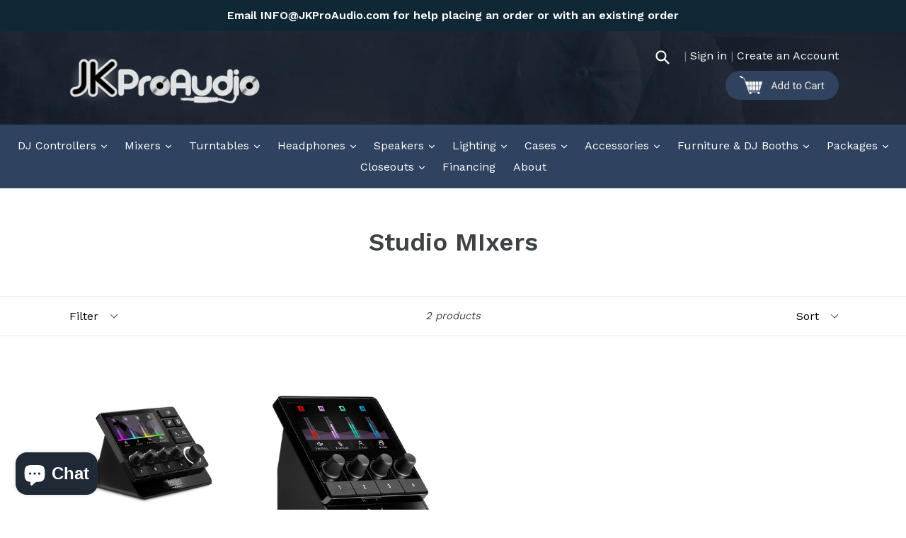

--- FILE ---
content_type: text/html; charset=utf-8
request_url: https://jkproaudio.com/collections/studio-mixers
body_size: 21934
content:
<script> var _affirm_config = {
    public_api_key: "AC4N9CHE61MTMYRT", /* Affirm Public API Key */
    script: "https://cdn1.affirm.com/js/v2/affirm.js"
  };
  (function(l,g,m,e,a,f,b){var d,c=l[m]||{},h=document.createElement(f),n=document.getElementsByTagName(f)[0],k=function(a,b,c){return function(){a[b]._.push([c,arguments])}};c[e]=k(c,e,"set");d=c[e];c[a]={};c[a]._=[];d._=[];c[a][b]=k(c,a,b);a=0;for(b="set add save post open empty reset on off trigger ready setProduct".split(" ");a<b.length;a++)d[b[a]]=k(c,e,b[a]);a=0;for(b=["get","token","url","items"];a<b.length;a++)d[b[a]]=function(){};h.async=!0;h.src=g[f];n.parentNode.insertBefore(h,n);delete g[f];d(g);l[m]=c})(window,_affirm_config,"affirm","checkout","ui","script","ready");
// END AFFIRM.JS EMBED CODE
</script>


<!doctype html>
<!--[if IE 9]> <html class="ie9 no-js" lang="en"> <![endif]-->
<!--[if (gt IE 9)|!(IE)]><!--> <html class="no-js" lang="en"> <!--<![endif]-->
<head>
  <meta charset="utf-8">
  <meta http-equiv="X-UA-Compatible" content="IE=edge,chrome=1">
  <meta name="viewport" content="width=device-width,initial-scale=1">
  <meta name="theme-color" content="#7796a8">
  <link rel="canonical" href="https://jkproaudio.com/collections/studio-mixers">  
 
  
    <link rel="shortcut icon" href="//jkproaudio.com/cdn/shop/files/logo_jk_32x32.png?v=1613178855" type="image/png">
  

  
  <title>
    Studio MIxers
    
    
    
      &ndash; JK Pro Audio
    
  </title>

  

  <!-- /snippets/social-meta-tags.liquid -->




<meta property="og:site_name" content="JK Pro Audio">
<meta property="og:url" content="https://jkproaudio.com/collections/studio-mixers">
<meta property="og:title" content="Studio MIxers">
<meta property="og:type" content="product.group">
<meta property="og:description" content="JK Pro Audio">





<meta name="twitter:card" content="summary_large_image">
<meta name="twitter:title" content="Studio MIxers">
<meta name="twitter:description" content="JK Pro Audio">


  <link href="//jkproaudio.com/cdn/shop/t/1/assets/theme.scss.css?v=91299078670974705861696704980" rel="stylesheet" type="text/css" media="all" />
  

  <link href="//fonts.googleapis.com/css?family=Work+Sans:400,700" rel="stylesheet" type="text/css" media="all" />


  

    <link href="//fonts.googleapis.com/css?family=Work+Sans:600" rel="stylesheet" type="text/css" media="all" />
  


  
  <script>
    var theme = {
      strings: {
        addToCart: "Add to cart",
        soldOut: "Sold out",
        unavailable: "Unavailable",
        showMore: "Show More",
        showLess: "Show Less",
        addressError: "Error looking up that address",
        addressNoResults: "No results for that address",
        addressQueryLimit: "You have exceeded the Google API usage limit. Consider upgrading to a \u003ca href=\"https:\/\/developers.google.com\/maps\/premium\/usage-limits\"\u003ePremium Plan\u003c\/a\u003e.",
        authError: "There was a problem authenticating your Google Maps account."
      },
      moneyFormat: "${{amount}}"
    }

    document.documentElement.className = document.documentElement.className.replace('no-js', 'js');
  </script>

  <!--[if (lte IE 9) ]><script src="//jkproaudio.com/cdn/shop/t/1/assets/match-media.min.js?v=22265819453975888031511874448" type="text/javascript"></script><![endif]-->

  

  <!--[if (gt IE 9)|!(IE)]><!--><script src="//jkproaudio.com/cdn/shop/t/1/assets/lazysizes.js?v=68441465964607740661511874448" async="async"></script><!--<![endif]-->
  <!--[if lte IE 9]><script src="//jkproaudio.com/cdn/shop/t/1/assets/lazysizes.min.js?v=144"></script><![endif]-->

  <!--[if (gt IE 9)|!(IE)]><!--><script src="//jkproaudio.com/cdn/shop/t/1/assets/vendor.js?v=136118274122071307521511874448" defer="defer"></script><!--<![endif]-->
  <!--[if lte IE 9]><script src="//jkproaudio.com/cdn/shop/t/1/assets/vendor.js?v=136118274122071307521511874448"></script><![endif]-->

  <!--[if (gt IE 9)|!(IE)]><!--><script src="//jkproaudio.com/cdn/shop/t/1/assets/theme.js?v=183330323817343037491514398121" defer="defer"></script><!--<![endif]-->
  <!--[if lte IE 9]><script src="//jkproaudio.com/cdn/shop/t/1/assets/theme.js?v=183330323817343037491514398121"></script><![endif]-->
  
  <link rel="stylesheet" href="https://maxcdn.bootstrapcdn.com/font-awesome/4.7.0/css/font-awesome.min.css">
  <link rel="stylesheet" href="https://cdn.shopify.com/s/files/1/2592/2968/t/1/assets/style.css">

  <link rel="stylesheet" href="https://cdn.shopify.com/s/files/1/2592/2968/files/slick-theme.css?12152955631668703481">

  <script>window.performance && window.performance.mark && window.performance.mark('shopify.content_for_header.start');</script><meta name="google-site-verification" content="tUUHSQF_MdhXP6AZUJbXwx2LKkd2Gs4j09kShjf5Oks">
<meta name="google-site-verification" content="tnlyRsH8pKKqGlby6Zg7SpEZj--uSAJD1kGlIR0TXMU">
<meta id="shopify-digital-wallet" name="shopify-digital-wallet" content="/25922968/digital_wallets/dialog">
<meta name="shopify-checkout-api-token" content="04215ea9d86aae6fb00cb5ebe0a3cf0e">
<meta id="in-context-paypal-metadata" data-shop-id="25922968" data-venmo-supported="true" data-environment="production" data-locale="en_US" data-paypal-v4="true" data-currency="USD">
<link rel="alternate" type="application/atom+xml" title="Feed" href="/collections/studio-mixers.atom" />
<link rel="alternate" type="application/json+oembed" href="https://jkproaudio.com/collections/studio-mixers.oembed">
<script async="async" src="/checkouts/internal/preloads.js?locale=en-US"></script>
<script id="shopify-features" type="application/json">{"accessToken":"04215ea9d86aae6fb00cb5ebe0a3cf0e","betas":["rich-media-storefront-analytics"],"domain":"jkproaudio.com","predictiveSearch":true,"shopId":25922968,"locale":"en"}</script>
<script>var Shopify = Shopify || {};
Shopify.shop = "jk-pro-audio.myshopify.com";
Shopify.locale = "en";
Shopify.currency = {"active":"USD","rate":"1.0"};
Shopify.country = "US";
Shopify.theme = {"name":"Debut","id":12817989675,"schema_name":"Debut","schema_version":"1.9.0","theme_store_id":796,"role":"main"};
Shopify.theme.handle = "null";
Shopify.theme.style = {"id":null,"handle":null};
Shopify.cdnHost = "jkproaudio.com/cdn";
Shopify.routes = Shopify.routes || {};
Shopify.routes.root = "/";</script>
<script type="module">!function(o){(o.Shopify=o.Shopify||{}).modules=!0}(window);</script>
<script>!function(o){function n(){var o=[];function n(){o.push(Array.prototype.slice.apply(arguments))}return n.q=o,n}var t=o.Shopify=o.Shopify||{};t.loadFeatures=n(),t.autoloadFeatures=n()}(window);</script>
<script id="shop-js-analytics" type="application/json">{"pageType":"collection"}</script>
<script defer="defer" async type="module" src="//jkproaudio.com/cdn/shopifycloud/shop-js/modules/v2/client.init-shop-cart-sync_BT-GjEfc.en.esm.js"></script>
<script defer="defer" async type="module" src="//jkproaudio.com/cdn/shopifycloud/shop-js/modules/v2/chunk.common_D58fp_Oc.esm.js"></script>
<script defer="defer" async type="module" src="//jkproaudio.com/cdn/shopifycloud/shop-js/modules/v2/chunk.modal_xMitdFEc.esm.js"></script>
<script type="module">
  await import("//jkproaudio.com/cdn/shopifycloud/shop-js/modules/v2/client.init-shop-cart-sync_BT-GjEfc.en.esm.js");
await import("//jkproaudio.com/cdn/shopifycloud/shop-js/modules/v2/chunk.common_D58fp_Oc.esm.js");
await import("//jkproaudio.com/cdn/shopifycloud/shop-js/modules/v2/chunk.modal_xMitdFEc.esm.js");

  window.Shopify.SignInWithShop?.initShopCartSync?.({"fedCMEnabled":true,"windoidEnabled":true});

</script>
<script>(function() {
  var isLoaded = false;
  function asyncLoad() {
    if (isLoaded) return;
    isLoaded = true;
    var urls = ["\/\/shopify.privy.com\/widget.js?shop=jk-pro-audio.myshopify.com","https:\/\/chimpstatic.com\/mcjs-connected\/js\/users\/f32ae61eceb0b4478c4411c86\/30f77f38533198a4c510994b4.js?shop=jk-pro-audio.myshopify.com","https:\/\/cdn.hextom.com\/js\/quickannouncementbar.js?shop=jk-pro-audio.myshopify.com"];
    for (var i = 0; i < urls.length; i++) {
      var s = document.createElement('script');
      s.type = 'text/javascript';
      s.async = true;
      s.src = urls[i];
      var x = document.getElementsByTagName('script')[0];
      x.parentNode.insertBefore(s, x);
    }
  };
  if(window.attachEvent) {
    window.attachEvent('onload', asyncLoad);
  } else {
    window.addEventListener('load', asyncLoad, false);
  }
})();</script>
<script id="__st">var __st={"a":25922968,"offset":-18000,"reqid":"0e940d64-758c-4fbf-8549-73334eff11d1-1769145499","pageurl":"jkproaudio.com\/collections\/studio-mixers","u":"9235d322578e","p":"collection","rtyp":"collection","rid":27243741227};</script>
<script>window.ShopifyPaypalV4VisibilityTracking = true;</script>
<script id="captcha-bootstrap">!function(){'use strict';const t='contact',e='account',n='new_comment',o=[[t,t],['blogs',n],['comments',n],[t,'customer']],c=[[e,'customer_login'],[e,'guest_login'],[e,'recover_customer_password'],[e,'create_customer']],r=t=>t.map((([t,e])=>`form[action*='/${t}']:not([data-nocaptcha='true']) input[name='form_type'][value='${e}']`)).join(','),a=t=>()=>t?[...document.querySelectorAll(t)].map((t=>t.form)):[];function s(){const t=[...o],e=r(t);return a(e)}const i='password',u='form_key',d=['recaptcha-v3-token','g-recaptcha-response','h-captcha-response',i],f=()=>{try{return window.sessionStorage}catch{return}},m='__shopify_v',_=t=>t.elements[u];function p(t,e,n=!1){try{const o=window.sessionStorage,c=JSON.parse(o.getItem(e)),{data:r}=function(t){const{data:e,action:n}=t;return t[m]||n?{data:e,action:n}:{data:t,action:n}}(c);for(const[e,n]of Object.entries(r))t.elements[e]&&(t.elements[e].value=n);n&&o.removeItem(e)}catch(o){console.error('form repopulation failed',{error:o})}}const l='form_type',E='cptcha';function T(t){t.dataset[E]=!0}const w=window,h=w.document,L='Shopify',v='ce_forms',y='captcha';let A=!1;((t,e)=>{const n=(g='f06e6c50-85a8-45c8-87d0-21a2b65856fe',I='https://cdn.shopify.com/shopifycloud/storefront-forms-hcaptcha/ce_storefront_forms_captcha_hcaptcha.v1.5.2.iife.js',D={infoText:'Protected by hCaptcha',privacyText:'Privacy',termsText:'Terms'},(t,e,n)=>{const o=w[L][v],c=o.bindForm;if(c)return c(t,g,e,D).then(n);var r;o.q.push([[t,g,e,D],n]),r=I,A||(h.body.append(Object.assign(h.createElement('script'),{id:'captcha-provider',async:!0,src:r})),A=!0)});var g,I,D;w[L]=w[L]||{},w[L][v]=w[L][v]||{},w[L][v].q=[],w[L][y]=w[L][y]||{},w[L][y].protect=function(t,e){n(t,void 0,e),T(t)},Object.freeze(w[L][y]),function(t,e,n,w,h,L){const[v,y,A,g]=function(t,e,n){const i=e?o:[],u=t?c:[],d=[...i,...u],f=r(d),m=r(i),_=r(d.filter((([t,e])=>n.includes(e))));return[a(f),a(m),a(_),s()]}(w,h,L),I=t=>{const e=t.target;return e instanceof HTMLFormElement?e:e&&e.form},D=t=>v().includes(t);t.addEventListener('submit',(t=>{const e=I(t);if(!e)return;const n=D(e)&&!e.dataset.hcaptchaBound&&!e.dataset.recaptchaBound,o=_(e),c=g().includes(e)&&(!o||!o.value);(n||c)&&t.preventDefault(),c&&!n&&(function(t){try{if(!f())return;!function(t){const e=f();if(!e)return;const n=_(t);if(!n)return;const o=n.value;o&&e.removeItem(o)}(t);const e=Array.from(Array(32),(()=>Math.random().toString(36)[2])).join('');!function(t,e){_(t)||t.append(Object.assign(document.createElement('input'),{type:'hidden',name:u})),t.elements[u].value=e}(t,e),function(t,e){const n=f();if(!n)return;const o=[...t.querySelectorAll(`input[type='${i}']`)].map((({name:t})=>t)),c=[...d,...o],r={};for(const[a,s]of new FormData(t).entries())c.includes(a)||(r[a]=s);n.setItem(e,JSON.stringify({[m]:1,action:t.action,data:r}))}(t,e)}catch(e){console.error('failed to persist form',e)}}(e),e.submit())}));const S=(t,e)=>{t&&!t.dataset[E]&&(n(t,e.some((e=>e===t))),T(t))};for(const o of['focusin','change'])t.addEventListener(o,(t=>{const e=I(t);D(e)&&S(e,y())}));const B=e.get('form_key'),M=e.get(l),P=B&&M;t.addEventListener('DOMContentLoaded',(()=>{const t=y();if(P)for(const e of t)e.elements[l].value===M&&p(e,B);[...new Set([...A(),...v().filter((t=>'true'===t.dataset.shopifyCaptcha))])].forEach((e=>S(e,t)))}))}(h,new URLSearchParams(w.location.search),n,t,e,['guest_login'])})(!0,!0)}();</script>
<script integrity="sha256-4kQ18oKyAcykRKYeNunJcIwy7WH5gtpwJnB7kiuLZ1E=" data-source-attribution="shopify.loadfeatures" defer="defer" src="//jkproaudio.com/cdn/shopifycloud/storefront/assets/storefront/load_feature-a0a9edcb.js" crossorigin="anonymous"></script>
<script data-source-attribution="shopify.dynamic_checkout.dynamic.init">var Shopify=Shopify||{};Shopify.PaymentButton=Shopify.PaymentButton||{isStorefrontPortableWallets:!0,init:function(){window.Shopify.PaymentButton.init=function(){};var t=document.createElement("script");t.src="https://jkproaudio.com/cdn/shopifycloud/portable-wallets/latest/portable-wallets.en.js",t.type="module",document.head.appendChild(t)}};
</script>
<script data-source-attribution="shopify.dynamic_checkout.buyer_consent">
  function portableWalletsHideBuyerConsent(e){var t=document.getElementById("shopify-buyer-consent"),n=document.getElementById("shopify-subscription-policy-button");t&&n&&(t.classList.add("hidden"),t.setAttribute("aria-hidden","true"),n.removeEventListener("click",e))}function portableWalletsShowBuyerConsent(e){var t=document.getElementById("shopify-buyer-consent"),n=document.getElementById("shopify-subscription-policy-button");t&&n&&(t.classList.remove("hidden"),t.removeAttribute("aria-hidden"),n.addEventListener("click",e))}window.Shopify?.PaymentButton&&(window.Shopify.PaymentButton.hideBuyerConsent=portableWalletsHideBuyerConsent,window.Shopify.PaymentButton.showBuyerConsent=portableWalletsShowBuyerConsent);
</script>
<script data-source-attribution="shopify.dynamic_checkout.cart.bootstrap">document.addEventListener("DOMContentLoaded",(function(){function t(){return document.querySelector("shopify-accelerated-checkout-cart, shopify-accelerated-checkout")}if(t())Shopify.PaymentButton.init();else{new MutationObserver((function(e,n){t()&&(Shopify.PaymentButton.init(),n.disconnect())})).observe(document.body,{childList:!0,subtree:!0})}}));
</script>
<link id="shopify-accelerated-checkout-styles" rel="stylesheet" media="screen" href="https://jkproaudio.com/cdn/shopifycloud/portable-wallets/latest/accelerated-checkout-backwards-compat.css" crossorigin="anonymous">
<style id="shopify-accelerated-checkout-cart">
        #shopify-buyer-consent {
  margin-top: 1em;
  display: inline-block;
  width: 100%;
}

#shopify-buyer-consent.hidden {
  display: none;
}

#shopify-subscription-policy-button {
  background: none;
  border: none;
  padding: 0;
  text-decoration: underline;
  font-size: inherit;
  cursor: pointer;
}

#shopify-subscription-policy-button::before {
  box-shadow: none;
}

      </style>

<script>window.performance && window.performance.mark && window.performance.mark('shopify.content_for_header.end');</script>
  <script type='text/javascript'>var jiltStorefrontParams = {"platform":"shopify","shop_uuid":"8024d76a-3add-419a-9745-ec6267a3704f"}; </script>


<script>
    
    
    
    
    
    var gsf_conversion_data = {page_type : 'category', event : 'view_item_list', data : {product_data : [{variant_id : 40974928937003, product_id : 7180716867627, name : "Hercules STREAM 200 XLR Audio Controller for Live Streaming &amp; Gaming", price : "299.99", currency : "USD", sku : "", brand : "Hercules", variant : "Default Title", category : ""}, {variant_id : 40974928511019, product_id : 7180716605483, name : "Hercules STREAM 100 Audio Controller for Streamers", price : "149.99", currency : "USD", sku : "AMS-STREAM-100", brand : "Hercules", variant : "Default Title", category : "Mixers"}], total_price :"449.98", shop_currency : "USD"}};
    
</script>
<script src="https://cdn.shopify.com/extensions/e8878072-2f6b-4e89-8082-94b04320908d/inbox-1254/assets/inbox-chat-loader.js" type="text/javascript" defer="defer"></script>
<meta property="og:image" content="https://cdn.shopify.com/s/files/1/2592/2968/files/JK_Pro_Audio_Logo_Square.jpg?v=1610470725" />
<meta property="og:image:secure_url" content="https://cdn.shopify.com/s/files/1/2592/2968/files/JK_Pro_Audio_Logo_Square.jpg?v=1610470725" />
<meta property="og:image:width" content="1728" />
<meta property="og:image:height" content="1732" />
<link href="https://monorail-edge.shopifysvc.com" rel="dns-prefetch">
<script>(function(){if ("sendBeacon" in navigator && "performance" in window) {try {var session_token_from_headers = performance.getEntriesByType('navigation')[0].serverTiming.find(x => x.name == '_s').description;} catch {var session_token_from_headers = undefined;}var session_cookie_matches = document.cookie.match(/_shopify_s=([^;]*)/);var session_token_from_cookie = session_cookie_matches && session_cookie_matches.length === 2 ? session_cookie_matches[1] : "";var session_token = session_token_from_headers || session_token_from_cookie || "";function handle_abandonment_event(e) {var entries = performance.getEntries().filter(function(entry) {return /monorail-edge.shopifysvc.com/.test(entry.name);});if (!window.abandonment_tracked && entries.length === 0) {window.abandonment_tracked = true;var currentMs = Date.now();var navigation_start = performance.timing.navigationStart;var payload = {shop_id: 25922968,url: window.location.href,navigation_start,duration: currentMs - navigation_start,session_token,page_type: "collection"};window.navigator.sendBeacon("https://monorail-edge.shopifysvc.com/v1/produce", JSON.stringify({schema_id: "online_store_buyer_site_abandonment/1.1",payload: payload,metadata: {event_created_at_ms: currentMs,event_sent_at_ms: currentMs}}));}}window.addEventListener('pagehide', handle_abandonment_event);}}());</script>
<script id="web-pixels-manager-setup">(function e(e,d,r,n,o){if(void 0===o&&(o={}),!Boolean(null===(a=null===(i=window.Shopify)||void 0===i?void 0:i.analytics)||void 0===a?void 0:a.replayQueue)){var i,a;window.Shopify=window.Shopify||{};var t=window.Shopify;t.analytics=t.analytics||{};var s=t.analytics;s.replayQueue=[],s.publish=function(e,d,r){return s.replayQueue.push([e,d,r]),!0};try{self.performance.mark("wpm:start")}catch(e){}var l=function(){var e={modern:/Edge?\/(1{2}[4-9]|1[2-9]\d|[2-9]\d{2}|\d{4,})\.\d+(\.\d+|)|Firefox\/(1{2}[4-9]|1[2-9]\d|[2-9]\d{2}|\d{4,})\.\d+(\.\d+|)|Chrom(ium|e)\/(9{2}|\d{3,})\.\d+(\.\d+|)|(Maci|X1{2}).+ Version\/(15\.\d+|(1[6-9]|[2-9]\d|\d{3,})\.\d+)([,.]\d+|)( \(\w+\)|)( Mobile\/\w+|) Safari\/|Chrome.+OPR\/(9{2}|\d{3,})\.\d+\.\d+|(CPU[ +]OS|iPhone[ +]OS|CPU[ +]iPhone|CPU IPhone OS|CPU iPad OS)[ +]+(15[._]\d+|(1[6-9]|[2-9]\d|\d{3,})[._]\d+)([._]\d+|)|Android:?[ /-](13[3-9]|1[4-9]\d|[2-9]\d{2}|\d{4,})(\.\d+|)(\.\d+|)|Android.+Firefox\/(13[5-9]|1[4-9]\d|[2-9]\d{2}|\d{4,})\.\d+(\.\d+|)|Android.+Chrom(ium|e)\/(13[3-9]|1[4-9]\d|[2-9]\d{2}|\d{4,})\.\d+(\.\d+|)|SamsungBrowser\/([2-9]\d|\d{3,})\.\d+/,legacy:/Edge?\/(1[6-9]|[2-9]\d|\d{3,})\.\d+(\.\d+|)|Firefox\/(5[4-9]|[6-9]\d|\d{3,})\.\d+(\.\d+|)|Chrom(ium|e)\/(5[1-9]|[6-9]\d|\d{3,})\.\d+(\.\d+|)([\d.]+$|.*Safari\/(?![\d.]+ Edge\/[\d.]+$))|(Maci|X1{2}).+ Version\/(10\.\d+|(1[1-9]|[2-9]\d|\d{3,})\.\d+)([,.]\d+|)( \(\w+\)|)( Mobile\/\w+|) Safari\/|Chrome.+OPR\/(3[89]|[4-9]\d|\d{3,})\.\d+\.\d+|(CPU[ +]OS|iPhone[ +]OS|CPU[ +]iPhone|CPU IPhone OS|CPU iPad OS)[ +]+(10[._]\d+|(1[1-9]|[2-9]\d|\d{3,})[._]\d+)([._]\d+|)|Android:?[ /-](13[3-9]|1[4-9]\d|[2-9]\d{2}|\d{4,})(\.\d+|)(\.\d+|)|Mobile Safari.+OPR\/([89]\d|\d{3,})\.\d+\.\d+|Android.+Firefox\/(13[5-9]|1[4-9]\d|[2-9]\d{2}|\d{4,})\.\d+(\.\d+|)|Android.+Chrom(ium|e)\/(13[3-9]|1[4-9]\d|[2-9]\d{2}|\d{4,})\.\d+(\.\d+|)|Android.+(UC? ?Browser|UCWEB|U3)[ /]?(15\.([5-9]|\d{2,})|(1[6-9]|[2-9]\d|\d{3,})\.\d+)\.\d+|SamsungBrowser\/(5\.\d+|([6-9]|\d{2,})\.\d+)|Android.+MQ{2}Browser\/(14(\.(9|\d{2,})|)|(1[5-9]|[2-9]\d|\d{3,})(\.\d+|))(\.\d+|)|K[Aa][Ii]OS\/(3\.\d+|([4-9]|\d{2,})\.\d+)(\.\d+|)/},d=e.modern,r=e.legacy,n=navigator.userAgent;return n.match(d)?"modern":n.match(r)?"legacy":"unknown"}(),u="modern"===l?"modern":"legacy",c=(null!=n?n:{modern:"",legacy:""})[u],f=function(e){return[e.baseUrl,"/wpm","/b",e.hashVersion,"modern"===e.buildTarget?"m":"l",".js"].join("")}({baseUrl:d,hashVersion:r,buildTarget:u}),m=function(e){var d=e.version,r=e.bundleTarget,n=e.surface,o=e.pageUrl,i=e.monorailEndpoint;return{emit:function(e){var a=e.status,t=e.errorMsg,s=(new Date).getTime(),l=JSON.stringify({metadata:{event_sent_at_ms:s},events:[{schema_id:"web_pixels_manager_load/3.1",payload:{version:d,bundle_target:r,page_url:o,status:a,surface:n,error_msg:t},metadata:{event_created_at_ms:s}}]});if(!i)return console&&console.warn&&console.warn("[Web Pixels Manager] No Monorail endpoint provided, skipping logging."),!1;try{return self.navigator.sendBeacon.bind(self.navigator)(i,l)}catch(e){}var u=new XMLHttpRequest;try{return u.open("POST",i,!0),u.setRequestHeader("Content-Type","text/plain"),u.send(l),!0}catch(e){return console&&console.warn&&console.warn("[Web Pixels Manager] Got an unhandled error while logging to Monorail."),!1}}}}({version:r,bundleTarget:l,surface:e.surface,pageUrl:self.location.href,monorailEndpoint:e.monorailEndpoint});try{o.browserTarget=l,function(e){var d=e.src,r=e.async,n=void 0===r||r,o=e.onload,i=e.onerror,a=e.sri,t=e.scriptDataAttributes,s=void 0===t?{}:t,l=document.createElement("script"),u=document.querySelector("head"),c=document.querySelector("body");if(l.async=n,l.src=d,a&&(l.integrity=a,l.crossOrigin="anonymous"),s)for(var f in s)if(Object.prototype.hasOwnProperty.call(s,f))try{l.dataset[f]=s[f]}catch(e){}if(o&&l.addEventListener("load",o),i&&l.addEventListener("error",i),u)u.appendChild(l);else{if(!c)throw new Error("Did not find a head or body element to append the script");c.appendChild(l)}}({src:f,async:!0,onload:function(){if(!function(){var e,d;return Boolean(null===(d=null===(e=window.Shopify)||void 0===e?void 0:e.analytics)||void 0===d?void 0:d.initialized)}()){var d=window.webPixelsManager.init(e)||void 0;if(d){var r=window.Shopify.analytics;r.replayQueue.forEach((function(e){var r=e[0],n=e[1],o=e[2];d.publishCustomEvent(r,n,o)})),r.replayQueue=[],r.publish=d.publishCustomEvent,r.visitor=d.visitor,r.initialized=!0}}},onerror:function(){return m.emit({status:"failed",errorMsg:"".concat(f," has failed to load")})},sri:function(e){var d=/^sha384-[A-Za-z0-9+/=]+$/;return"string"==typeof e&&d.test(e)}(c)?c:"",scriptDataAttributes:o}),m.emit({status:"loading"})}catch(e){m.emit({status:"failed",errorMsg:(null==e?void 0:e.message)||"Unknown error"})}}})({shopId: 25922968,storefrontBaseUrl: "https://jkproaudio.com",extensionsBaseUrl: "https://extensions.shopifycdn.com/cdn/shopifycloud/web-pixels-manager",monorailEndpoint: "https://monorail-edge.shopifysvc.com/unstable/produce_batch",surface: "storefront-renderer",enabledBetaFlags: ["2dca8a86"],webPixelsConfigList: [{"id":"900726827","configuration":"{\"account_ID\":\"11809\",\"google_analytics_tracking_tag\":\"1\",\"measurement_id\":\"2\",\"api_secret\":\"3\",\"shop_settings\":\"{\\\"custom_pixel_script\\\":\\\"https:\\\\\\\/\\\\\\\/storage.googleapis.com\\\\\\\/gsf-scripts\\\\\\\/custom-pixels\\\\\\\/jk-pro-audio.js\\\"}\"}","eventPayloadVersion":"v1","runtimeContext":"LAX","scriptVersion":"c6b888297782ed4a1cba19cda43d6625","type":"APP","apiClientId":1558137,"privacyPurposes":[],"dataSharingAdjustments":{"protectedCustomerApprovalScopes":["read_customer_address","read_customer_email","read_customer_name","read_customer_personal_data","read_customer_phone"]}},{"id":"257851435","configuration":"{\"config\":\"{\\\"pixel_id\\\":\\\"AW-820746291\\\",\\\"target_country\\\":\\\"US\\\",\\\"gtag_events\\\":[{\\\"type\\\":\\\"search\\\",\\\"action_label\\\":\\\"AW-820746291\\\/z2F0CNy09eIDELOwrocD\\\"},{\\\"type\\\":\\\"begin_checkout\\\",\\\"action_label\\\":\\\"AW-820746291\\\/zK7cCNm09eIDELOwrocD\\\"},{\\\"type\\\":\\\"view_item\\\",\\\"action_label\\\":[\\\"AW-820746291\\\/swz4CM2x9eIDELOwrocD\\\",\\\"MC-HGXJJ2Y351\\\"]},{\\\"type\\\":\\\"purchase\\\",\\\"action_label\\\":[\\\"AW-820746291\\\/4t6-CMqx9eIDELOwrocD\\\",\\\"MC-HGXJJ2Y351\\\"]},{\\\"type\\\":\\\"page_view\\\",\\\"action_label\\\":[\\\"AW-820746291\\\/uBfuCMex9eIDELOwrocD\\\",\\\"MC-HGXJJ2Y351\\\"]},{\\\"type\\\":\\\"add_payment_info\\\",\\\"action_label\\\":\\\"AW-820746291\\\/Yz0QCN-09eIDELOwrocD\\\"},{\\\"type\\\":\\\"add_to_cart\\\",\\\"action_label\\\":\\\"AW-820746291\\\/YkbdCNCx9eIDELOwrocD\\\"}],\\\"enable_monitoring_mode\\\":false}\"}","eventPayloadVersion":"v1","runtimeContext":"OPEN","scriptVersion":"b2a88bafab3e21179ed38636efcd8a93","type":"APP","apiClientId":1780363,"privacyPurposes":[],"dataSharingAdjustments":{"protectedCustomerApprovalScopes":["read_customer_address","read_customer_email","read_customer_name","read_customer_personal_data","read_customer_phone"]}},{"id":"236257323","configuration":"{\"pixelCode\":\"CLF5LRRC77UE4LO058DG\"}","eventPayloadVersion":"v1","runtimeContext":"STRICT","scriptVersion":"22e92c2ad45662f435e4801458fb78cc","type":"APP","apiClientId":4383523,"privacyPurposes":["ANALYTICS","MARKETING","SALE_OF_DATA"],"dataSharingAdjustments":{"protectedCustomerApprovalScopes":["read_customer_address","read_customer_email","read_customer_name","read_customer_personal_data","read_customer_phone"]}},{"id":"152338475","configuration":"{\"pixel_id\":\"238819794432657\",\"pixel_type\":\"facebook_pixel\",\"metaapp_system_user_token\":\"-\"}","eventPayloadVersion":"v1","runtimeContext":"OPEN","scriptVersion":"ca16bc87fe92b6042fbaa3acc2fbdaa6","type":"APP","apiClientId":2329312,"privacyPurposes":["ANALYTICS","MARKETING","SALE_OF_DATA"],"dataSharingAdjustments":{"protectedCustomerApprovalScopes":["read_customer_address","read_customer_email","read_customer_name","read_customer_personal_data","read_customer_phone"]}},{"id":"38567979","eventPayloadVersion":"v1","runtimeContext":"LAX","scriptVersion":"1","type":"CUSTOM","privacyPurposes":["MARKETING"],"name":"Meta pixel (migrated)"},{"id":"53280811","eventPayloadVersion":"v1","runtimeContext":"LAX","scriptVersion":"1","type":"CUSTOM","privacyPurposes":["ANALYTICS"],"name":"Google Analytics tag (migrated)"},{"id":"shopify-app-pixel","configuration":"{}","eventPayloadVersion":"v1","runtimeContext":"STRICT","scriptVersion":"0450","apiClientId":"shopify-pixel","type":"APP","privacyPurposes":["ANALYTICS","MARKETING"]},{"id":"shopify-custom-pixel","eventPayloadVersion":"v1","runtimeContext":"LAX","scriptVersion":"0450","apiClientId":"shopify-pixel","type":"CUSTOM","privacyPurposes":["ANALYTICS","MARKETING"]}],isMerchantRequest: false,initData: {"shop":{"name":"JK Pro Audio","paymentSettings":{"currencyCode":"USD"},"myshopifyDomain":"jk-pro-audio.myshopify.com","countryCode":"US","storefrontUrl":"https:\/\/jkproaudio.com"},"customer":null,"cart":null,"checkout":null,"productVariants":[],"purchasingCompany":null},},"https://jkproaudio.com/cdn","fcfee988w5aeb613cpc8e4bc33m6693e112",{"modern":"","legacy":""},{"shopId":"25922968","storefrontBaseUrl":"https:\/\/jkproaudio.com","extensionBaseUrl":"https:\/\/extensions.shopifycdn.com\/cdn\/shopifycloud\/web-pixels-manager","surface":"storefront-renderer","enabledBetaFlags":"[\"2dca8a86\"]","isMerchantRequest":"false","hashVersion":"fcfee988w5aeb613cpc8e4bc33m6693e112","publish":"custom","events":"[[\"page_viewed\",{}],[\"collection_viewed\",{\"collection\":{\"id\":\"27243741227\",\"title\":\"Studio MIxers\",\"productVariants\":[{\"price\":{\"amount\":299.99,\"currencyCode\":\"USD\"},\"product\":{\"title\":\"Hercules STREAM 200 XLR Audio Controller for Live Streaming \u0026 Gaming\",\"vendor\":\"Hercules\",\"id\":\"7180716867627\",\"untranslatedTitle\":\"Hercules STREAM 200 XLR Audio Controller for Live Streaming \u0026 Gaming\",\"url\":\"\/products\/hercules-stream-200-xlr-audio-controller-for-live-streaming-gaming\",\"type\":\"\"},\"id\":\"40974928937003\",\"image\":{\"src\":\"\/\/jkproaudio.com\/cdn\/shop\/files\/Stream200XLR.jpg?v=1702789799\"},\"sku\":\"\",\"title\":\"Default Title\",\"untranslatedTitle\":\"Default Title\"},{\"price\":{\"amount\":149.99,\"currencyCode\":\"USD\"},\"product\":{\"title\":\"Hercules STREAM 100 Audio Controller for Streamers\",\"vendor\":\"Hercules\",\"id\":\"7180716605483\",\"untranslatedTitle\":\"Hercules STREAM 100 Audio Controller for Streamers\",\"url\":\"\/products\/hercules-stream-100-audio-controller-for-streamers\",\"type\":\"Mixers\"},\"id\":\"40974928511019\",\"image\":{\"src\":\"\/\/jkproaudio.com\/cdn\/shop\/files\/Stream100_Product_1000x1000_1.jpg?v=1702789154\"},\"sku\":\"AMS-STREAM-100\",\"title\":\"Default Title\",\"untranslatedTitle\":\"Default Title\"}]}}]]"});</script><script>
  window.ShopifyAnalytics = window.ShopifyAnalytics || {};
  window.ShopifyAnalytics.meta = window.ShopifyAnalytics.meta || {};
  window.ShopifyAnalytics.meta.currency = 'USD';
  var meta = {"products":[{"id":7180716867627,"gid":"gid:\/\/shopify\/Product\/7180716867627","vendor":"Hercules","type":"","handle":"hercules-stream-200-xlr-audio-controller-for-live-streaming-gaming","variants":[{"id":40974928937003,"price":29999,"name":"Hercules STREAM 200 XLR Audio Controller for Live Streaming \u0026 Gaming","public_title":null,"sku":""}],"remote":false},{"id":7180716605483,"gid":"gid:\/\/shopify\/Product\/7180716605483","vendor":"Hercules","type":"Mixers","handle":"hercules-stream-100-audio-controller-for-streamers","variants":[{"id":40974928511019,"price":14999,"name":"Hercules STREAM 100 Audio Controller for Streamers","public_title":null,"sku":"AMS-STREAM-100"}],"remote":false}],"page":{"pageType":"collection","resourceType":"collection","resourceId":27243741227,"requestId":"0e940d64-758c-4fbf-8549-73334eff11d1-1769145499"}};
  for (var attr in meta) {
    window.ShopifyAnalytics.meta[attr] = meta[attr];
  }
</script>
<script class="analytics">
  (function () {
    var customDocumentWrite = function(content) {
      var jquery = null;

      if (window.jQuery) {
        jquery = window.jQuery;
      } else if (window.Checkout && window.Checkout.$) {
        jquery = window.Checkout.$;
      }

      if (jquery) {
        jquery('body').append(content);
      }
    };

    var hasLoggedConversion = function(token) {
      if (token) {
        return document.cookie.indexOf('loggedConversion=' + token) !== -1;
      }
      return false;
    }

    var setCookieIfConversion = function(token) {
      if (token) {
        var twoMonthsFromNow = new Date(Date.now());
        twoMonthsFromNow.setMonth(twoMonthsFromNow.getMonth() + 2);

        document.cookie = 'loggedConversion=' + token + '; expires=' + twoMonthsFromNow;
      }
    }

    var trekkie = window.ShopifyAnalytics.lib = window.trekkie = window.trekkie || [];
    if (trekkie.integrations) {
      return;
    }
    trekkie.methods = [
      'identify',
      'page',
      'ready',
      'track',
      'trackForm',
      'trackLink'
    ];
    trekkie.factory = function(method) {
      return function() {
        var args = Array.prototype.slice.call(arguments);
        args.unshift(method);
        trekkie.push(args);
        return trekkie;
      };
    };
    for (var i = 0; i < trekkie.methods.length; i++) {
      var key = trekkie.methods[i];
      trekkie[key] = trekkie.factory(key);
    }
    trekkie.load = function(config) {
      trekkie.config = config || {};
      trekkie.config.initialDocumentCookie = document.cookie;
      var first = document.getElementsByTagName('script')[0];
      var script = document.createElement('script');
      script.type = 'text/javascript';
      script.onerror = function(e) {
        var scriptFallback = document.createElement('script');
        scriptFallback.type = 'text/javascript';
        scriptFallback.onerror = function(error) {
                var Monorail = {
      produce: function produce(monorailDomain, schemaId, payload) {
        var currentMs = new Date().getTime();
        var event = {
          schema_id: schemaId,
          payload: payload,
          metadata: {
            event_created_at_ms: currentMs,
            event_sent_at_ms: currentMs
          }
        };
        return Monorail.sendRequest("https://" + monorailDomain + "/v1/produce", JSON.stringify(event));
      },
      sendRequest: function sendRequest(endpointUrl, payload) {
        // Try the sendBeacon API
        if (window && window.navigator && typeof window.navigator.sendBeacon === 'function' && typeof window.Blob === 'function' && !Monorail.isIos12()) {
          var blobData = new window.Blob([payload], {
            type: 'text/plain'
          });

          if (window.navigator.sendBeacon(endpointUrl, blobData)) {
            return true;
          } // sendBeacon was not successful

        } // XHR beacon

        var xhr = new XMLHttpRequest();

        try {
          xhr.open('POST', endpointUrl);
          xhr.setRequestHeader('Content-Type', 'text/plain');
          xhr.send(payload);
        } catch (e) {
          console.log(e);
        }

        return false;
      },
      isIos12: function isIos12() {
        return window.navigator.userAgent.lastIndexOf('iPhone; CPU iPhone OS 12_') !== -1 || window.navigator.userAgent.lastIndexOf('iPad; CPU OS 12_') !== -1;
      }
    };
    Monorail.produce('monorail-edge.shopifysvc.com',
      'trekkie_storefront_load_errors/1.1',
      {shop_id: 25922968,
      theme_id: 12817989675,
      app_name: "storefront",
      context_url: window.location.href,
      source_url: "//jkproaudio.com/cdn/s/trekkie.storefront.8d95595f799fbf7e1d32231b9a28fd43b70c67d3.min.js"});

        };
        scriptFallback.async = true;
        scriptFallback.src = '//jkproaudio.com/cdn/s/trekkie.storefront.8d95595f799fbf7e1d32231b9a28fd43b70c67d3.min.js';
        first.parentNode.insertBefore(scriptFallback, first);
      };
      script.async = true;
      script.src = '//jkproaudio.com/cdn/s/trekkie.storefront.8d95595f799fbf7e1d32231b9a28fd43b70c67d3.min.js';
      first.parentNode.insertBefore(script, first);
    };
    trekkie.load(
      {"Trekkie":{"appName":"storefront","development":false,"defaultAttributes":{"shopId":25922968,"isMerchantRequest":null,"themeId":12817989675,"themeCityHash":"8721152415059021375","contentLanguage":"en","currency":"USD","eventMetadataId":"e7ee5a17-c696-488b-8874-ae7d4e796bc7"},"isServerSideCookieWritingEnabled":true,"monorailRegion":"shop_domain","enabledBetaFlags":["65f19447"]},"Session Attribution":{},"S2S":{"facebookCapiEnabled":true,"source":"trekkie-storefront-renderer","apiClientId":580111}}
    );

    var loaded = false;
    trekkie.ready(function() {
      if (loaded) return;
      loaded = true;

      window.ShopifyAnalytics.lib = window.trekkie;

      var originalDocumentWrite = document.write;
      document.write = customDocumentWrite;
      try { window.ShopifyAnalytics.merchantGoogleAnalytics.call(this); } catch(error) {};
      document.write = originalDocumentWrite;

      window.ShopifyAnalytics.lib.page(null,{"pageType":"collection","resourceType":"collection","resourceId":27243741227,"requestId":"0e940d64-758c-4fbf-8549-73334eff11d1-1769145499","shopifyEmitted":true});

      var match = window.location.pathname.match(/checkouts\/(.+)\/(thank_you|post_purchase)/)
      var token = match? match[1]: undefined;
      if (!hasLoggedConversion(token)) {
        setCookieIfConversion(token);
        window.ShopifyAnalytics.lib.track("Viewed Product Category",{"currency":"USD","category":"Collection: studio-mixers","collectionName":"studio-mixers","collectionId":27243741227,"nonInteraction":true},undefined,undefined,{"shopifyEmitted":true});
      }
    });


        var eventsListenerScript = document.createElement('script');
        eventsListenerScript.async = true;
        eventsListenerScript.src = "//jkproaudio.com/cdn/shopifycloud/storefront/assets/shop_events_listener-3da45d37.js";
        document.getElementsByTagName('head')[0].appendChild(eventsListenerScript);

})();</script>
  <script>
  if (!window.ga || (window.ga && typeof window.ga !== 'function')) {
    window.ga = function ga() {
      (window.ga.q = window.ga.q || []).push(arguments);
      if (window.Shopify && window.Shopify.analytics && typeof window.Shopify.analytics.publish === 'function') {
        window.Shopify.analytics.publish("ga_stub_called", {}, {sendTo: "google_osp_migration"});
      }
      console.error("Shopify's Google Analytics stub called with:", Array.from(arguments), "\nSee https://help.shopify.com/manual/promoting-marketing/pixels/pixel-migration#google for more information.");
    };
    if (window.Shopify && window.Shopify.analytics && typeof window.Shopify.analytics.publish === 'function') {
      window.Shopify.analytics.publish("ga_stub_initialized", {}, {sendTo: "google_osp_migration"});
    }
  }
</script>
<script
  defer
  src="https://jkproaudio.com/cdn/shopifycloud/perf-kit/shopify-perf-kit-3.0.4.min.js"
  data-application="storefront-renderer"
  data-shop-id="25922968"
  data-render-region="gcp-us-central1"
  data-page-type="collection"
  data-theme-instance-id="12817989675"
  data-theme-name="Debut"
  data-theme-version="1.9.0"
  data-monorail-region="shop_domain"
  data-resource-timing-sampling-rate="10"
  data-shs="true"
  data-shs-beacon="true"
  data-shs-export-with-fetch="true"
  data-shs-logs-sample-rate="1"
  data-shs-beacon-endpoint="https://jkproaudio.com/api/collect"
></script>
</head>
<body class="template-collection">

  <a class="in-page-link visually-hidden skip-link" href="#MainContent">Skip to content</a>

  <div id="SearchDrawer" class="search-bar drawer drawer--top">
    <div class="search-bar__table">
      <div class="search-bar__table-cell search-bar__form-wrapper">
        <form class="search search-bar__form" action="/search" method="get" role="search">
          <button class="search-bar__submit search__submit btn--link" type="submit">
            <svg aria-hidden="true" focusable="false" role="presentation" class="icon icon-search" viewBox="0 0 37 40"><path d="M35.6 36l-9.8-9.8c4.1-5.4 3.6-13.2-1.3-18.1-5.4-5.4-14.2-5.4-19.7 0-5.4 5.4-5.4 14.2 0 19.7 2.6 2.6 6.1 4.1 9.8 4.1 3 0 5.9-1 8.3-2.8l9.8 9.8c.4.4.9.6 1.4.6s1-.2 1.4-.6c.9-.9.9-2.1.1-2.9zm-20.9-8.2c-2.6 0-5.1-1-7-2.9-3.9-3.9-3.9-10.1 0-14C9.6 9 12.2 8 14.7 8s5.1 1 7 2.9c3.9 3.9 3.9 10.1 0 14-1.9 1.9-4.4 2.9-7 2.9z"/></svg>
            <span class="icon__fallback-text">Submit</span>
          </button>
          <input class="search__input search-bar__input" type="search" name="q" value="" placeholder="Search" aria-label="Search">
        </form>
      </div>
      <div class="search-bar__table-cell text-right">
        <button type="button" class="btn--link search-bar__close js-drawer-close">
          <svg aria-hidden="true" focusable="false" role="presentation" class="icon icon-close" viewBox="0 0 37 40"><path d="M21.3 23l11-11c.8-.8.8-2 0-2.8-.8-.8-2-.8-2.8 0l-11 11-11-11c-.8-.8-2-.8-2.8 0-.8.8-.8 2 0 2.8l11 11-11 11c-.8.8-.8 2 0 2.8.4.4.9.6 1.4.6s1-.2 1.4-.6l11-11 11 11c.4.4.9.6 1.4.6s1-.2 1.4-.6c.8-.8.8-2 0-2.8l-11-11z"/></svg>
          <span class="icon__fallback-text">Close search</span>
        </button>
      </div>
    </div>
  </div>

  <div id="shopify-section-header" class="shopify-section">
  <style>
    .notification-bar {
      background-color: #102735;
    }
     
    .notification-bar__message {
      color: #ffffff;
    }

    
      .site-header__logo-image {
        max-width: 600px;
      }
    

    
      .site-header__logo-image {
        margin: 0;
      }
    
  </style>

 <style>
  .index-section {padding-top: 0px; padding-bottom: 0px;}
header.site-header-main
{
  padding:15px 0px;
  margin:0px;
  margin:top:25px;
  background:url(https://cdn.shopify.com/s/files/1/2592/2968/t/1/assets/nav-bg.jpg);
}
    .header-main .btn--link{color:#fff;}
    .header-main .site-header__cart, .site-header__account{right:0px;position:unset;padding:0px;}
    .header-main .site-header__icons-wrapper{margin:0px;}
    .header-main .site-header__cart, .site-header__account a{color:#fff;}
.header-main nav .site-nav--centered{padding-bottom:0px;background:#2f4260;margin: 0;padding: 10px 0px;}
.header-main nav.site-header{background:red;}
     .header-main .site-nav--centered .site-nav__link{color:#fff;}
    .collection-main{padding: 50px 15%;
    background: url(https://cdn.shopify.com/s/files/1/2592/2968/t/1/assets/collection-bg.jpg?5969458601452883815);
    background-size: cover;
    background-repeat: no-repeat;
    max-width: 100%;
    }
    .all-collection-main .post-main-sec{position:relative; text-align: center;}
  .all-main-text 
    {   
      position: absolute;
    bottom: 5px;
    left: 0;
      right: 0;
    }
    .all-collection-main .view-all-btn{margin:25px 0px;}
  .custom-contant-main-sec .feature-row__image-wrapper{margin: 0px;}
   .custom-contant-main-sec .feature-row__text {     
    background-size: cover;
    background-repeat: no-repeat;
     padding: 25px;
}
    .custom-contant-main-sec .feature-row {background: url(https://cdn.shopify.com/s/files/1/2592/2968/t/1/assets/collection-bg.jpg?5969458601452883815) no-repeat;
    background-size: cover;margin:0px auto;max-width:1400px;}
   .custom-contant-main-sec #FeatureRowImageWrapper-feature-row{
    max-width: 790px;
     max-height: 500px;}
   .custom-contant-main-sec #FeatureRowImage-feature-row{
    max-width: 790px;
     max-height: 500px;}
    
    .custom-contant-main-sec #FeatureRowImageWrapper-1511956900113{
    max-width: 790px;
     max-height: 500px;}
   .custom-contant-main-sec #FeatureRowImage-1511956900113{
    max-width: 790px;
     max-height: 500px;}
    
    
    .custom-contant-main-sec{max-width:100%; padding-left:0px; padding-right:0px;}
    
     .video-sec-main
    {
    padding: 50px 0px;
    background: url(https://cdn.shopify.com/s/files/1/2592/2968/t/1/assets/video-bg-1.jpg);
    background-size: cover;
    background-repeat: no-repeat;
    max-width: 100%;
     
    }
    .video-sec-main .video_outer_sec
    {
          max-width: 600px;
    height: 340px;
    margin: 0px auto;
    }
   .footer-main-sec
    {
          margin: 0px;
      margin-top: 50px;
    background: url(https://cdn.shopify.com/s/files/1/2592/2968/t/1/assets/footer-bg-1.jpg);
    background-size: cover;
    background-repeat: no-repeat;
    }
    .footer-main-sec li a{color:#fff;}
    .footer-main-sec label[for]{color:#fff;}
   .footer-main-sec .site-footer__payment-icons .payment-icon{color:#fff;}
   .footer-main-sec .site-footer__copyright-content{color:#fff;float:left;}
    .footer-main-sec .site-footer__copyright-content a{color:#fff;}
    .footer-main-sec h4{color:#fff;}
    .footer-main-sec .site-footer__linklist-1{margin-top: 20px;}
    .footer-main-sec .logo{padding: 0% 10% 0% 0%;}
    .footer-main-sec .medium-up--one-quarter{width: 20%;}
    .footer-main-sec .medium-up--one-quarter-lt{width: 40%;}
    .footer-main-sec .payment_logo-8
    {
    width: 35%;
    display: inline-block;
    float: right;
    color: #fff;
    }
   .footer-main-sec .footer_bott_main{background: #141c29;padding: 2% 0%;}
   
   

      
     #shopify-section-1512027906175 .all-collection-main 
    {
    max-width: 100%;
    background: -webkit-linear-gradient(-90deg, #ffffff00, #e7e7e7);
    padding: 5% 15%;
    }
    .all-collection-main{padding:50px 0px;}
    .slider_main_sec .slider_text_border
    {
          border: 1px solid #fff;
    border-radius: 100px;
    max-width: 70%;
    padding: 1%;
          position: relative;
    }
    .slider_main_sec .slider_text_border h2{font-size:55px;text-transform:uppercase;}
    .slider_main_sec .slider_text_border span{font-size:25px;text-transform:uppercase;}
   	.slider_main_sec .slider_text_border .offer_text_top
    {
      width: 50%;
      position: absolute;
      top: -12px;
      right: 0;
      left: 0;
      color: #fff;
      background: #444a53c7;
      margin: 0px auto;
    }
    .slider_main_sec .slider_text_border p
    {
    	color:#fff;
    }
    
    .slider_main_sec .slider_text_border .sale-circle-icon
    {
        width: 75px;
    height: 75px;
    border-radius: 100%;
    color: #fff;
    background: #f1737f;
    text-align: center;
    padding: 15px;
    line-height: 3;
    clear: both;
    right: 10px;
    position: absolute;
    top: -25px;
    }
   
    .account-box a{color:#fff;}
	.mobile-device{display:none;}
   

  	.large-device{display:block;}
   .search__bar__box{padding-right:0px !important;display:inline-block;}
   .large-device--right .account-box{display:inline-block;}
    @media only screen and (max-width: 1199px)
    {
		.slider_main_sec .slider_text_border{max-width:80%;}
      .slider_main_sec .slider_text_border h2 {font-size: 40px;}
      .slider_main_sec .slider_text_border span {font-size: 24px;}
      .slider_main_sec .slider_text_border .offer_text_top {width: 50%;}
    }
       
     @media only screen and (max-width: 749px)
    {
      .footer-main-sec .medium-up--one-quarter-lt{width:100%;}
      .footer-main-sec .medium-up--one-quarter {width: 100%;}
      .footer-main-sec .payment_logo-8{width:100%;padding:15px 0px; float:none;}
      .footer-main-sec .site-footer__copyright-content{width:100%;}
      .slider_main_sec .slider_text_border{max-width:100%;}
      .slider_main_sec .slider_text_border h2 {font-size: 28px;}
      .slider_main_sec .slider_text_border span {font-size: 14px;}
      .slider_main_sec .slider_text_border .offer_text_top {width: 80%;}
      .mobile-device{display:block;text-align:center;}
      .large-device{display:none;}
    }
    
        @media only screen and (max-width: 600px)
      
    {
      .slider_main_sec .slider_text_border{border:none;}
      .slider_main_sec .slider_text_border .sale-circle-icon
      {
        position: relative;
        top: 0px;
        left: 0;
        right: 0;
        margin: 0px auto;  
      }
      .slider_main_sec .slider_text_border .offer_text_top
      {
        position: relative;
        top: 0;
        width:100%;
      }
    }
    
    
  </style>





 
<div data-section-id="header" data-section-type="header-section" class="header-main">
  <nav class="mobile-nav-wrapper medium-up--hide small_screen_nav_main" role="navigation">
    <ul id="MobileNav" class="mobile-nav">
      
<li class="mobile-nav__item border-bottom">
          
            <button type="button" class="btn--link js-toggle-submenu mobile-nav__link" data-target="dj-controllers-1" data-level="1">
              DJ Controllers
              <div class="mobile-nav__icon">
                <svg aria-hidden="true" focusable="false" role="presentation" class="icon icon-chevron-right" viewBox="0 0 284.49 498.98"><defs><style>.cls-1{fill:#231f20}</style></defs><path class="cls-1" d="M223.18 628.49a35 35 0 0 1-24.75-59.75L388.17 379 198.43 189.26a35 35 0 0 1 49.5-49.5l214.49 214.49a35 35 0 0 1 0 49.5L247.93 618.24a34.89 34.89 0 0 1-24.75 10.25z" transform="translate(-188.18 -129.51)"/></svg>
                <span class="icon__fallback-text">expand</span>
              </div>
            </button>
            <ul class="mobile-nav__dropdown" data-parent="dj-controllers-1" data-level="2">
              <li class="mobile-nav__item border-bottom">
                <div class="mobile-nav__table">
                  <div class="mobile-nav__table-cell mobile-nav__return">
                    <button class="btn--link js-toggle-submenu mobile-nav__return-btn" type="button">
                      <svg aria-hidden="true" focusable="false" role="presentation" class="icon icon-chevron-left" viewBox="0 0 284.49 498.98"><defs><style>.cls-1{fill:#231f20}</style></defs><path class="cls-1" d="M437.67 129.51a35 35 0 0 1 24.75 59.75L272.67 379l189.75 189.74a35 35 0 1 1-49.5 49.5L198.43 403.75a35 35 0 0 1 0-49.5l214.49-214.49a34.89 34.89 0 0 1 24.75-10.25z" transform="translate(-188.18 -129.51)"/></svg>
                      <span class="icon__fallback-text">collapse</span>
                    </button>
                  </div>
                  <a href="/collections/all-dj-controllers" class="mobile-nav__sublist-link mobile-nav__sublist-header">
                    DJ Controllers
                  </a>
                </div>
              </li>

              
                

                <li class="mobile-nav__item border-bottom">
                  
                    <a href="/collections/serato" class="mobile-nav__sublist-link">
                      Serato
                    </a>
                  
                </li>
              
                

                <li class="mobile-nav__item border-bottom">
                  
                    <a href="/collections/virtual-dj" class="mobile-nav__sublist-link">
                      Virtual DJ
                    </a>
                  
                </li>
              
                

                <li class="mobile-nav__item border-bottom">
                  
                    <a href="/collections/traktor" class="mobile-nav__sublist-link">
                      Traktor
                    </a>
                  
                </li>
              
                

                <li class="mobile-nav__item border-bottom">
                  
                    <a href="/collections/algoriddim" class="mobile-nav__sublist-link">
                      Algoriddim
                    </a>
                  
                </li>
              
                

                <li class="mobile-nav__item">
                  
                    <a href="/collections/controller-accessories" class="mobile-nav__sublist-link">
                      Controller Accessories
                    </a>
                  
                </li>
              
            </ul>
          
        </li>
      
<li class="mobile-nav__item border-bottom">
          
            <button type="button" class="btn--link js-toggle-submenu mobile-nav__link" data-target="mixers-2" data-level="1">
              Mixers
              <div class="mobile-nav__icon">
                <svg aria-hidden="true" focusable="false" role="presentation" class="icon icon-chevron-right" viewBox="0 0 284.49 498.98"><defs><style>.cls-1{fill:#231f20}</style></defs><path class="cls-1" d="M223.18 628.49a35 35 0 0 1-24.75-59.75L388.17 379 198.43 189.26a35 35 0 0 1 49.5-49.5l214.49 214.49a35 35 0 0 1 0 49.5L247.93 618.24a34.89 34.89 0 0 1-24.75 10.25z" transform="translate(-188.18 -129.51)"/></svg>
                <span class="icon__fallback-text">expand</span>
              </div>
            </button>
            <ul class="mobile-nav__dropdown" data-parent="mixers-2" data-level="2">
              <li class="mobile-nav__item border-bottom">
                <div class="mobile-nav__table">
                  <div class="mobile-nav__table-cell mobile-nav__return">
                    <button class="btn--link js-toggle-submenu mobile-nav__return-btn" type="button">
                      <svg aria-hidden="true" focusable="false" role="presentation" class="icon icon-chevron-left" viewBox="0 0 284.49 498.98"><defs><style>.cls-1{fill:#231f20}</style></defs><path class="cls-1" d="M437.67 129.51a35 35 0 0 1 24.75 59.75L272.67 379l189.75 189.74a35 35 0 1 1-49.5 49.5L198.43 403.75a35 35 0 0 1 0-49.5l214.49-214.49a34.89 34.89 0 0 1 24.75-10.25z" transform="translate(-188.18 -129.51)"/></svg>
                      <span class="icon__fallback-text">collapse</span>
                    </button>
                  </div>
                  <a href="/collections/all-mixers" class="mobile-nav__sublist-link mobile-nav__sublist-header">
                    Mixers
                  </a>
                </div>
              </li>

              
                

                <li class="mobile-nav__item border-bottom">
                  
                    <a href="/collections/dj-mixers" class="mobile-nav__sublist-link">
                      DJ Mixers
                    </a>
                  
                </li>
              
                

                <li class="mobile-nav__item border-bottom">
                  
                    <a href="/collections/pa-mixers" class="mobile-nav__sublist-link">
                      PA Mixers
                    </a>
                  
                </li>
              
                

                <li class="mobile-nav__item border-bottom">
                  
                    <a href="/collections/studio-mixers" class="mobile-nav__sublist-link">
                      Studio Mixers
                    </a>
                  
                </li>
              
                

                <li class="mobile-nav__item">
                  
                    <a href="/collections/mixer-accessories" class="mobile-nav__sublist-link">
                      Mixer Accessories
                    </a>
                  
                </li>
              
            </ul>
          
        </li>
      
<li class="mobile-nav__item border-bottom">
          
            <button type="button" class="btn--link js-toggle-submenu mobile-nav__link" data-target="turntables-3" data-level="1">
              Turntables
              <div class="mobile-nav__icon">
                <svg aria-hidden="true" focusable="false" role="presentation" class="icon icon-chevron-right" viewBox="0 0 284.49 498.98"><defs><style>.cls-1{fill:#231f20}</style></defs><path class="cls-1" d="M223.18 628.49a35 35 0 0 1-24.75-59.75L388.17 379 198.43 189.26a35 35 0 0 1 49.5-49.5l214.49 214.49a35 35 0 0 1 0 49.5L247.93 618.24a34.89 34.89 0 0 1-24.75 10.25z" transform="translate(-188.18 -129.51)"/></svg>
                <span class="icon__fallback-text">expand</span>
              </div>
            </button>
            <ul class="mobile-nav__dropdown" data-parent="turntables-3" data-level="2">
              <li class="mobile-nav__item border-bottom">
                <div class="mobile-nav__table">
                  <div class="mobile-nav__table-cell mobile-nav__return">
                    <button class="btn--link js-toggle-submenu mobile-nav__return-btn" type="button">
                      <svg aria-hidden="true" focusable="false" role="presentation" class="icon icon-chevron-left" viewBox="0 0 284.49 498.98"><defs><style>.cls-1{fill:#231f20}</style></defs><path class="cls-1" d="M437.67 129.51a35 35 0 0 1 24.75 59.75L272.67 379l189.75 189.74a35 35 0 1 1-49.5 49.5L198.43 403.75a35 35 0 0 1 0-49.5l214.49-214.49a34.89 34.89 0 0 1 24.75-10.25z" transform="translate(-188.18 -129.51)"/></svg>
                      <span class="icon__fallback-text">collapse</span>
                    </button>
                  </div>
                  <a href="/collections/all-turntables" class="mobile-nav__sublist-link mobile-nav__sublist-header">
                    Turntables
                  </a>
                </div>
              </li>

              
                

                <li class="mobile-nav__item border-bottom">
                  
                    <a href="/collections/dj-turntables" class="mobile-nav__sublist-link">
                      DJ Turntables
                    </a>
                  
                </li>
              
                

                <li class="mobile-nav__item border-bottom">
                  
                    <a href="/collections/consumer-turntables" class="mobile-nav__sublist-link">
                      Consumer Turntables
                    </a>
                  
                </li>
              
                

                <li class="mobile-nav__item border-bottom">
                  
                    <a href="/collections/turntable-accessories" class="mobile-nav__sublist-link">
                      Turntable Accessories
                    </a>
                  
                </li>
              
                

                <li class="mobile-nav__item">
                  
                    <a href="/collections/turntable-needles" class="mobile-nav__sublist-link">
                      Turntable Needles
                    </a>
                  
                </li>
              
            </ul>
          
        </li>
      
<li class="mobile-nav__item border-bottom">
          
            <button type="button" class="btn--link js-toggle-submenu mobile-nav__link" data-target="headphones-4" data-level="1">
              Headphones
              <div class="mobile-nav__icon">
                <svg aria-hidden="true" focusable="false" role="presentation" class="icon icon-chevron-right" viewBox="0 0 284.49 498.98"><defs><style>.cls-1{fill:#231f20}</style></defs><path class="cls-1" d="M223.18 628.49a35 35 0 0 1-24.75-59.75L388.17 379 198.43 189.26a35 35 0 0 1 49.5-49.5l214.49 214.49a35 35 0 0 1 0 49.5L247.93 618.24a34.89 34.89 0 0 1-24.75 10.25z" transform="translate(-188.18 -129.51)"/></svg>
                <span class="icon__fallback-text">expand</span>
              </div>
            </button>
            <ul class="mobile-nav__dropdown" data-parent="headphones-4" data-level="2">
              <li class="mobile-nav__item border-bottom">
                <div class="mobile-nav__table">
                  <div class="mobile-nav__table-cell mobile-nav__return">
                    <button class="btn--link js-toggle-submenu mobile-nav__return-btn" type="button">
                      <svg aria-hidden="true" focusable="false" role="presentation" class="icon icon-chevron-left" viewBox="0 0 284.49 498.98"><defs><style>.cls-1{fill:#231f20}</style></defs><path class="cls-1" d="M437.67 129.51a35 35 0 0 1 24.75 59.75L272.67 379l189.75 189.74a35 35 0 1 1-49.5 49.5L198.43 403.75a35 35 0 0 1 0-49.5l214.49-214.49a34.89 34.89 0 0 1 24.75-10.25z" transform="translate(-188.18 -129.51)"/></svg>
                      <span class="icon__fallback-text">collapse</span>
                    </button>
                  </div>
                  <a href="/collections/all-headphones" class="mobile-nav__sublist-link mobile-nav__sublist-header">
                    Headphones
                  </a>
                </div>
              </li>

              
                

                <li class="mobile-nav__item border-bottom">
                  
                    <a href="/collections/dj" class="mobile-nav__sublist-link">
                      DJ
                    </a>
                  
                </li>
              
                

                <li class="mobile-nav__item border-bottom">
                  
                    <a href="/collections/studio" class="mobile-nav__sublist-link">
                      Studio
                    </a>
                  
                </li>
              
                

                <li class="mobile-nav__item border-bottom">
                  
                    <a href="/collections/lifestyle" class="mobile-nav__sublist-link">
                      Lifestyle
                    </a>
                  
                </li>
              
                

                <li class="mobile-nav__item">
                  
                    <a href="/collections/accessories-2" class="mobile-nav__sublist-link">
                      Headphone Accessories 
                    </a>
                  
                </li>
              
            </ul>
          
        </li>
      
<li class="mobile-nav__item border-bottom">
          
            <button type="button" class="btn--link js-toggle-submenu mobile-nav__link" data-target="speakers-5" data-level="1">
              Speakers
              <div class="mobile-nav__icon">
                <svg aria-hidden="true" focusable="false" role="presentation" class="icon icon-chevron-right" viewBox="0 0 284.49 498.98"><defs><style>.cls-1{fill:#231f20}</style></defs><path class="cls-1" d="M223.18 628.49a35 35 0 0 1-24.75-59.75L388.17 379 198.43 189.26a35 35 0 0 1 49.5-49.5l214.49 214.49a35 35 0 0 1 0 49.5L247.93 618.24a34.89 34.89 0 0 1-24.75 10.25z" transform="translate(-188.18 -129.51)"/></svg>
                <span class="icon__fallback-text">expand</span>
              </div>
            </button>
            <ul class="mobile-nav__dropdown" data-parent="speakers-5" data-level="2">
              <li class="mobile-nav__item border-bottom">
                <div class="mobile-nav__table">
                  <div class="mobile-nav__table-cell mobile-nav__return">
                    <button class="btn--link js-toggle-submenu mobile-nav__return-btn" type="button">
                      <svg aria-hidden="true" focusable="false" role="presentation" class="icon icon-chevron-left" viewBox="0 0 284.49 498.98"><defs><style>.cls-1{fill:#231f20}</style></defs><path class="cls-1" d="M437.67 129.51a35 35 0 0 1 24.75 59.75L272.67 379l189.75 189.74a35 35 0 1 1-49.5 49.5L198.43 403.75a35 35 0 0 1 0-49.5l214.49-214.49a34.89 34.89 0 0 1 24.75-10.25z" transform="translate(-188.18 -129.51)"/></svg>
                      <span class="icon__fallback-text">collapse</span>
                    </button>
                  </div>
                  <a href="/collections/all-speakers" class="mobile-nav__sublist-link mobile-nav__sublist-header">
                    Speakers
                  </a>
                </div>
              </li>

              
                

                <li class="mobile-nav__item border-bottom">
                  
                    <a href="/collections/passive-speakers" class="mobile-nav__sublist-link">
                      Passive Speakers
                    </a>
                  
                </li>
              
                

                <li class="mobile-nav__item border-bottom">
                  
                    <a href="/collections/active-speakers" class="mobile-nav__sublist-link">
                      Active Speakers
                    </a>
                  
                </li>
              
                

                <li class="mobile-nav__item border-bottom">
                  
                    <a href="/collections/passive-subwoofers" class="mobile-nav__sublist-link">
                      Passive Subwoofers
                    </a>
                  
                </li>
              
                

                <li class="mobile-nav__item border-bottom">
                  
                    <a href="/collections/active-subwoofers" class="mobile-nav__sublist-link">
                      Active Subwoofers
                    </a>
                  
                </li>
              
                

                <li class="mobile-nav__item">
                  
                    <a href="/collections/speaker-accessories" class="mobile-nav__sublist-link">
                      Speaker Accessories
                    </a>
                  
                </li>
              
            </ul>
          
        </li>
      
<li class="mobile-nav__item border-bottom">
          
            <button type="button" class="btn--link js-toggle-submenu mobile-nav__link" data-target="lighting-6" data-level="1">
              Lighting
              <div class="mobile-nav__icon">
                <svg aria-hidden="true" focusable="false" role="presentation" class="icon icon-chevron-right" viewBox="0 0 284.49 498.98"><defs><style>.cls-1{fill:#231f20}</style></defs><path class="cls-1" d="M223.18 628.49a35 35 0 0 1-24.75-59.75L388.17 379 198.43 189.26a35 35 0 0 1 49.5-49.5l214.49 214.49a35 35 0 0 1 0 49.5L247.93 618.24a34.89 34.89 0 0 1-24.75 10.25z" transform="translate(-188.18 -129.51)"/></svg>
                <span class="icon__fallback-text">expand</span>
              </div>
            </button>
            <ul class="mobile-nav__dropdown" data-parent="lighting-6" data-level="2">
              <li class="mobile-nav__item border-bottom">
                <div class="mobile-nav__table">
                  <div class="mobile-nav__table-cell mobile-nav__return">
                    <button class="btn--link js-toggle-submenu mobile-nav__return-btn" type="button">
                      <svg aria-hidden="true" focusable="false" role="presentation" class="icon icon-chevron-left" viewBox="0 0 284.49 498.98"><defs><style>.cls-1{fill:#231f20}</style></defs><path class="cls-1" d="M437.67 129.51a35 35 0 0 1 24.75 59.75L272.67 379l189.75 189.74a35 35 0 1 1-49.5 49.5L198.43 403.75a35 35 0 0 1 0-49.5l214.49-214.49a34.89 34.89 0 0 1 24.75-10.25z" transform="translate(-188.18 -129.51)"/></svg>
                      <span class="icon__fallback-text">collapse</span>
                    </button>
                  </div>
                  <a href="/collections/all-lighting" class="mobile-nav__sublist-link mobile-nav__sublist-header">
                    Lighting
                  </a>
                </div>
              </li>

              
                

                <li class="mobile-nav__item border-bottom">
                  
                    <a href="/collections/led" class="mobile-nav__sublist-link">
                      LED
                    </a>
                  
                </li>
              
                

                <li class="mobile-nav__item border-bottom">
                  
                    <a href="/collections/laser" class="mobile-nav__sublist-link">
                      Laser
                    </a>
                  
                </li>
              
                

                <li class="mobile-nav__item border-bottom">
                  
                    <a href="/collections/lighting-packages" class="mobile-nav__sublist-link">
                      Lighting Packages
                    </a>
                  
                </li>
              
                

                <li class="mobile-nav__item border-bottom">
                  
                    <a href="/collections/lighting-controllers" class="mobile-nav__sublist-link">
                      Lighting Controllers
                    </a>
                  
                </li>
              
                

                <li class="mobile-nav__item">
                  
                    <a href="/collections/lighting-accessories" class="mobile-nav__sublist-link">
                      Lighting Accessories
                    </a>
                  
                </li>
              
            </ul>
          
        </li>
      
<li class="mobile-nav__item border-bottom">
          
            <button type="button" class="btn--link js-toggle-submenu mobile-nav__link" data-target="cases-7" data-level="1">
              Cases
              <div class="mobile-nav__icon">
                <svg aria-hidden="true" focusable="false" role="presentation" class="icon icon-chevron-right" viewBox="0 0 284.49 498.98"><defs><style>.cls-1{fill:#231f20}</style></defs><path class="cls-1" d="M223.18 628.49a35 35 0 0 1-24.75-59.75L388.17 379 198.43 189.26a35 35 0 0 1 49.5-49.5l214.49 214.49a35 35 0 0 1 0 49.5L247.93 618.24a34.89 34.89 0 0 1-24.75 10.25z" transform="translate(-188.18 -129.51)"/></svg>
                <span class="icon__fallback-text">expand</span>
              </div>
            </button>
            <ul class="mobile-nav__dropdown" data-parent="cases-7" data-level="2">
              <li class="mobile-nav__item border-bottom">
                <div class="mobile-nav__table">
                  <div class="mobile-nav__table-cell mobile-nav__return">
                    <button class="btn--link js-toggle-submenu mobile-nav__return-btn" type="button">
                      <svg aria-hidden="true" focusable="false" role="presentation" class="icon icon-chevron-left" viewBox="0 0 284.49 498.98"><defs><style>.cls-1{fill:#231f20}</style></defs><path class="cls-1" d="M437.67 129.51a35 35 0 0 1 24.75 59.75L272.67 379l189.75 189.74a35 35 0 1 1-49.5 49.5L198.43 403.75a35 35 0 0 1 0-49.5l214.49-214.49a34.89 34.89 0 0 1 24.75-10.25z" transform="translate(-188.18 -129.51)"/></svg>
                      <span class="icon__fallback-text">collapse</span>
                    </button>
                  </div>
                  <a href="/collections/all-cases" class="mobile-nav__sublist-link mobile-nav__sublist-header">
                    Cases
                  </a>
                </div>
              </li>

              
                

                <li class="mobile-nav__item border-bottom">
                  
                    <a href="/collections/dj-cases" class="mobile-nav__sublist-link">
                      DJ Cases
                    </a>
                  
                </li>
              
                

                <li class="mobile-nav__item border-bottom">
                  
                    <a href="/collections/lighting-cases" class="mobile-nav__sublist-link">
                      Lighting Cases
                    </a>
                  
                </li>
              
                

                <li class="mobile-nav__item">
                  
                    <a href="/collections/bags-and-covers" class="mobile-nav__sublist-link">
                      Bags and Covers
                    </a>
                  
                </li>
              
            </ul>
          
        </li>
      
<li class="mobile-nav__item border-bottom">
          
            <button type="button" class="btn--link js-toggle-submenu mobile-nav__link" data-target="accessories-8" data-level="1">
              Accessories
              <div class="mobile-nav__icon">
                <svg aria-hidden="true" focusable="false" role="presentation" class="icon icon-chevron-right" viewBox="0 0 284.49 498.98"><defs><style>.cls-1{fill:#231f20}</style></defs><path class="cls-1" d="M223.18 628.49a35 35 0 0 1-24.75-59.75L388.17 379 198.43 189.26a35 35 0 0 1 49.5-49.5l214.49 214.49a35 35 0 0 1 0 49.5L247.93 618.24a34.89 34.89 0 0 1-24.75 10.25z" transform="translate(-188.18 -129.51)"/></svg>
                <span class="icon__fallback-text">expand</span>
              </div>
            </button>
            <ul class="mobile-nav__dropdown" data-parent="accessories-8" data-level="2">
              <li class="mobile-nav__item border-bottom">
                <div class="mobile-nav__table">
                  <div class="mobile-nav__table-cell mobile-nav__return">
                    <button class="btn--link js-toggle-submenu mobile-nav__return-btn" type="button">
                      <svg aria-hidden="true" focusable="false" role="presentation" class="icon icon-chevron-left" viewBox="0 0 284.49 498.98"><defs><style>.cls-1{fill:#231f20}</style></defs><path class="cls-1" d="M437.67 129.51a35 35 0 0 1 24.75 59.75L272.67 379l189.75 189.74a35 35 0 1 1-49.5 49.5L198.43 403.75a35 35 0 0 1 0-49.5l214.49-214.49a34.89 34.89 0 0 1 24.75-10.25z" transform="translate(-188.18 -129.51)"/></svg>
                      <span class="icon__fallback-text">collapse</span>
                    </button>
                  </div>
                  <a href="/collections/all-accessories" class="mobile-nav__sublist-link mobile-nav__sublist-header">
                    Accessories
                  </a>
                </div>
              </li>

              
                

                <li class="mobile-nav__item border-bottom">
                  
                    <a href="/collections/cables" class="mobile-nav__sublist-link">
                      Cables
                    </a>
                  
                </li>
              
                

                <li class="mobile-nav__item border-bottom">
                  
                    <a href="/collections/dj-accessories" class="mobile-nav__sublist-link">
                      DJ Accessories
                    </a>
                  
                </li>
              
                

                <li class="mobile-nav__item border-bottom">
                  
                    <a href="/collections/studio-accessories" class="mobile-nav__sublist-link">
                      Studio Accessories
                    </a>
                  
                </li>
              
                

                <li class="mobile-nav__item border-bottom">
                  
                    <a href="/collections/pa-accessories" class="mobile-nav__sublist-link">
                      PA Accessories
                    </a>
                  
                </li>
              
                

                <li class="mobile-nav__item">
                  
                    <a href="/collections/lighting-accessories" class="mobile-nav__sublist-link">
                      Lighting Accesories
                    </a>
                  
                </li>
              
            </ul>
          
        </li>
      
<li class="mobile-nav__item border-bottom">
          
            <button type="button" class="btn--link js-toggle-submenu mobile-nav__link" data-target="furniture-dj-booths-9" data-level="1">
              Furniture & DJ Booths
              <div class="mobile-nav__icon">
                <svg aria-hidden="true" focusable="false" role="presentation" class="icon icon-chevron-right" viewBox="0 0 284.49 498.98"><defs><style>.cls-1{fill:#231f20}</style></defs><path class="cls-1" d="M223.18 628.49a35 35 0 0 1-24.75-59.75L388.17 379 198.43 189.26a35 35 0 0 1 49.5-49.5l214.49 214.49a35 35 0 0 1 0 49.5L247.93 618.24a34.89 34.89 0 0 1-24.75 10.25z" transform="translate(-188.18 -129.51)"/></svg>
                <span class="icon__fallback-text">expand</span>
              </div>
            </button>
            <ul class="mobile-nav__dropdown" data-parent="furniture-dj-booths-9" data-level="2">
              <li class="mobile-nav__item border-bottom">
                <div class="mobile-nav__table">
                  <div class="mobile-nav__table-cell mobile-nav__return">
                    <button class="btn--link js-toggle-submenu mobile-nav__return-btn" type="button">
                      <svg aria-hidden="true" focusable="false" role="presentation" class="icon icon-chevron-left" viewBox="0 0 284.49 498.98"><defs><style>.cls-1{fill:#231f20}</style></defs><path class="cls-1" d="M437.67 129.51a35 35 0 0 1 24.75 59.75L272.67 379l189.75 189.74a35 35 0 1 1-49.5 49.5L198.43 403.75a35 35 0 0 1 0-49.5l214.49-214.49a34.89 34.89 0 0 1 24.75-10.25z" transform="translate(-188.18 -129.51)"/></svg>
                      <span class="icon__fallback-text">collapse</span>
                    </button>
                  </div>
                  <a href="/collections/all-dj-booths-and-facades" class="mobile-nav__sublist-link mobile-nav__sublist-header">
                    Furniture & DJ Booths
                  </a>
                </div>
              </li>

              
                

                <li class="mobile-nav__item border-bottom">
                  
                    <a href="/collections/dj-booths" class="mobile-nav__sublist-link">
                      DJ Booths
                    </a>
                  
                </li>
              
                

                <li class="mobile-nav__item border-bottom">
                  
                    <a href="/collections/dj-facades" class="mobile-nav__sublist-link">
                      DJ Facades
                    </a>
                  
                </li>
              
                

                <li class="mobile-nav__item border-bottom">
                  
                    <a href="/collections/booth-and-facade-accessories" class="mobile-nav__sublist-link">
                      Booth and Facade Accessories
                    </a>
                  
                </li>
              
                

                <li class="mobile-nav__item">
                  
                    <a href="/collections/dj-studio-furniture" class="mobile-nav__sublist-link">
                      DJ &amp; Life Style Furniture
                    </a>
                  
                </li>
              
            </ul>
          
        </li>
      
<li class="mobile-nav__item border-bottom">
          
            <button type="button" class="btn--link js-toggle-submenu mobile-nav__link" data-target="packages-10" data-level="1">
              Packages
              <div class="mobile-nav__icon">
                <svg aria-hidden="true" focusable="false" role="presentation" class="icon icon-chevron-right" viewBox="0 0 284.49 498.98"><defs><style>.cls-1{fill:#231f20}</style></defs><path class="cls-1" d="M223.18 628.49a35 35 0 0 1-24.75-59.75L388.17 379 198.43 189.26a35 35 0 0 1 49.5-49.5l214.49 214.49a35 35 0 0 1 0 49.5L247.93 618.24a34.89 34.89 0 0 1-24.75 10.25z" transform="translate(-188.18 -129.51)"/></svg>
                <span class="icon__fallback-text">expand</span>
              </div>
            </button>
            <ul class="mobile-nav__dropdown" data-parent="packages-10" data-level="2">
              <li class="mobile-nav__item border-bottom">
                <div class="mobile-nav__table">
                  <div class="mobile-nav__table-cell mobile-nav__return">
                    <button class="btn--link js-toggle-submenu mobile-nav__return-btn" type="button">
                      <svg aria-hidden="true" focusable="false" role="presentation" class="icon icon-chevron-left" viewBox="0 0 284.49 498.98"><defs><style>.cls-1{fill:#231f20}</style></defs><path class="cls-1" d="M437.67 129.51a35 35 0 0 1 24.75 59.75L272.67 379l189.75 189.74a35 35 0 1 1-49.5 49.5L198.43 403.75a35 35 0 0 1 0-49.5l214.49-214.49a34.89 34.89 0 0 1 24.75-10.25z" transform="translate(-188.18 -129.51)"/></svg>
                      <span class="icon__fallback-text">collapse</span>
                    </button>
                  </div>
                  <a href="/collections/all-packages" class="mobile-nav__sublist-link mobile-nav__sublist-header">
                    Packages
                  </a>
                </div>
              </li>

              
                

                <li class="mobile-nav__item border-bottom">
                  
                    <a href="/collections/controller-packages" class="mobile-nav__sublist-link">
                      Controller​ ​packages
                    </a>
                  
                </li>
              
                

                <li class="mobile-nav__item border-bottom">
                  
                    <a href="/collections/controller-packages-1" class="mobile-nav__sublist-link">
                      Mixer​ ​Packages
                    </a>
                  
                </li>
              
                

                <li class="mobile-nav__item border-bottom">
                  
                    <a href="/collections/lighting-packages" class="mobile-nav__sublist-link">
                      Lighting​ ​Packages
                    </a>
                  
                </li>
              
                

                <li class="mobile-nav__item border-bottom">
                  
                    <a href="/collections/speaker-packages" class="mobile-nav__sublist-link">
                      Speaker​ Packages
                    </a>
                  
                </li>
              
                

                <li class="mobile-nav__item">
                  
                    <a href="/collections/turntable-packages" class="mobile-nav__sublist-link">
                      Turntable​ Packages 
                    </a>
                  
                </li>
              
            </ul>
          
        </li>
      
<li class="mobile-nav__item border-bottom">
          
            <button type="button" class="btn--link js-toggle-submenu mobile-nav__link" data-target="closeouts-11" data-level="1">
              Closeouts
              <div class="mobile-nav__icon">
                <svg aria-hidden="true" focusable="false" role="presentation" class="icon icon-chevron-right" viewBox="0 0 284.49 498.98"><defs><style>.cls-1{fill:#231f20}</style></defs><path class="cls-1" d="M223.18 628.49a35 35 0 0 1-24.75-59.75L388.17 379 198.43 189.26a35 35 0 0 1 49.5-49.5l214.49 214.49a35 35 0 0 1 0 49.5L247.93 618.24a34.89 34.89 0 0 1-24.75 10.25z" transform="translate(-188.18 -129.51)"/></svg>
                <span class="icon__fallback-text">expand</span>
              </div>
            </button>
            <ul class="mobile-nav__dropdown" data-parent="closeouts-11" data-level="2">
              <li class="mobile-nav__item border-bottom">
                <div class="mobile-nav__table">
                  <div class="mobile-nav__table-cell mobile-nav__return">
                    <button class="btn--link js-toggle-submenu mobile-nav__return-btn" type="button">
                      <svg aria-hidden="true" focusable="false" role="presentation" class="icon icon-chevron-left" viewBox="0 0 284.49 498.98"><defs><style>.cls-1{fill:#231f20}</style></defs><path class="cls-1" d="M437.67 129.51a35 35 0 0 1 24.75 59.75L272.67 379l189.75 189.74a35 35 0 1 1-49.5 49.5L198.43 403.75a35 35 0 0 1 0-49.5l214.49-214.49a34.89 34.89 0 0 1 24.75-10.25z" transform="translate(-188.18 -129.51)"/></svg>
                      <span class="icon__fallback-text">collapse</span>
                    </button>
                  </div>
                  <a href="/collections/all-closeouts" class="mobile-nav__sublist-link mobile-nav__sublist-header">
                    Closeouts
                  </a>
                </div>
              </li>

              
                

                <li class="mobile-nav__item border-bottom">
                  
                    <a href="/collections/dj-controllers" class="mobile-nav__sublist-link">
                      DJ​ ​Controllers
                    </a>
                  
                </li>
              
                

                <li class="mobile-nav__item border-bottom">
                  
                    <a href="/collections/lighting" class="mobile-nav__sublist-link">
                      Lighting
                    </a>
                  
                </li>
              
                

                <li class="mobile-nav__item border-bottom">
                  
                    <a href="/collections/headphones" class="mobile-nav__sublist-link">
                      Headphones
                    </a>
                  
                </li>
              
                

                <li class="mobile-nav__item border-bottom">
                  
                    <a href="/collections/speakers" class="mobile-nav__sublist-link">
                      Speakers
                    </a>
                  
                </li>
              
                

                <li class="mobile-nav__item border-bottom">
                  
                    <a href="/collections/speakers-1" class="mobile-nav__sublist-link">
                      Turntables
                    </a>
                  
                </li>
              
                

                <li class="mobile-nav__item border-bottom">
                  
                    <a href="/collections/cases-1" class="mobile-nav__sublist-link">
                      Cases
                    </a>
                  
                </li>
              
                

                <li class="mobile-nav__item">
                  
                    <a href="/collections/accessories" class="mobile-nav__sublist-link">
                      Closeout Accessories 
                    </a>
                  
                </li>
              
            </ul>
          
        </li>
      
<li class="mobile-nav__item border-bottom">
          
            <a href="https://jkproaudio.com/pages/financing" class="mobile-nav__link">
              Financing
            </a>
          
        </li>
      
<li class="mobile-nav__item">
          
            <a href="/pages/about" class="mobile-nav__link">
              About 
            </a>
          
        </li>
      
    </ul>
  </nav>

  
    
      <style>
        .announcement-bar {
          background-color: #102735;
        }

        .announcement-bar--link:hover {
          

          
            
            background-color: #204f6b;
          
        }

        .announcement-bar__message {
          color: #ffffff;
        }
      </style>

      
        <div class="announcement-bar">
      

        <p class="announcement-bar__message">Email INFO@JKProAudio.com for help placing an order or with an existing order</p>

      
        </div>
      

    
  

  <header class="site-header border-bottom logo--left site-header-main" role="banner">
     <div class="page-width">
       <div class="mobile-device">
         <div class="account_box_main">
            
            <div class="site-header__search small--hide search__bar__box">
              <form action="/search" method="get" class="search-header search" role="search">
  <input class="search-header__input search__input"
    type="search"
    name="q"
    placeholder="Search"
    aria-label="Search">
  <button class="search-header__submit search__submit btn--link" type="submit">
    <svg aria-hidden="true" focusable="false" role="presentation" class="icon icon-search" viewBox="0 0 37 40"><path d="M35.6 36l-9.8-9.8c4.1-5.4 3.6-13.2-1.3-18.1-5.4-5.4-14.2-5.4-19.7 0-5.4 5.4-5.4 14.2 0 19.7 2.6 2.6 6.1 4.1 9.8 4.1 3 0 5.9-1 8.3-2.8l9.8 9.8c.4.4.9.6 1.4.6s1-.2 1.4-.6c.9-.9.9-2.1.1-2.9zm-20.9-8.2c-2.6 0-5.1-1-7-2.9-3.9-3.9-3.9-10.1 0-14C9.6 9 12.2 8 14.7 8s5.1 1 7 2.9c3.9 3.9 3.9 10.1 0 14-1.9 1.9-4.4 2.9-7 2.9z"/></svg>
    <span class="icon__fallback-text">Submit</span>
  </button>
</form>

            </div>
          
           
          

          
          </div>
          <p class="account-box">
		   
             
			  <a href="/account">Sign in</a> | <a href="/account/login">Create an Account</a>
            
          
            <button type="button" class="btn--link site-header__search-toggle js-drawer-open-top medium-up--hide">
            <svg aria-hidden="true" focusable="false" role="presentation" class="icon icon-search" viewBox="0 0 37 40"><path d="M35.6 36l-9.8-9.8c4.1-5.4 3.6-13.2-1.3-18.1-5.4-5.4-14.2-5.4-19.7 0-5.4 5.4-5.4 14.2 0 19.7 2.6 2.6 6.1 4.1 9.8 4.1 3 0 5.9-1 8.3-2.8l9.8 9.8c.4.4.9.6 1.4.6s1-.2 1.4-.6c.9-.9.9-2.1.1-2.9zm-20.9-8.2c-2.6 0-5.1-1-7-2.9-3.9-3.9-3.9-10.1 0-14C9.6 9 12.2 8 14.7 8s5.1 1 7 2.9c3.9 3.9 3.9 10.1 0 14-1.9 1.9-4.4 2.9-7 2.9z"/></svg>
            <span class="icon__fallback-text">Search</span>
          </button>  
		  </p>
          <a href="/cart" class="site-header__cart"><img src="https://cdn.shopify.com/s/files/1/2592/2968/files/add-to-cart.png?14125249604335289878"></a>
          </div>
    <div class="grid grid--no-gutters grid--table">      
      
      

      

      <div class="grid__item small--one-half medium-up--one-quarter logo-align--left">
        
        
          <div class="h2 site-header__logo" itemscope itemtype="http://schema.org/Organization">
        
          
<a href="/" itemprop="url" class="site-header__logo-image">
              
              <img class="lazyload js"
                   src="//jkproaudio.com/cdn/shop/files/logo-1_300x300.png?v=1613170427"
                   data-src="//jkproaudio.com/cdn/shop/files/logo-1_{width}x.png?v=1613170427"
                   data-widths="[180, 360, 540, 720, 900, 1080, 1296, 1512, 1728, 2048]"
                   data-aspectratio="3.764705882352941"
                   data-sizes="auto"
                   alt="JK Pro Audio"
                   style="max-width: 600px">
              <noscript>
                
                <img src="//jkproaudio.com/cdn/shop/files/logo-1_600x.png?v=1613170427"
                     srcset="//jkproaudio.com/cdn/shop/files/logo-1_600x.png?v=1613170427 1x, //jkproaudio.com/cdn/shop/files/logo-1_600x@2x.png?v=1613170427 2x"
                     alt="JK Pro Audio"
                     itemprop="logo"
                     style="max-width: 600px;">
              </noscript>
            </a>
          
        
          </div>
        
      </div>

      

      <div class="grid__item small--one-half medium-up--one-quarter text-right site-header__icons site-header__icons--plus header_cart_sec_right">
        <div class="site-header__icons-wrapper">
        

           
		<div class="large-device">
          <div class="large-device--right">
          <div class="account_box_main">
            
            <div class="site-header__search small--hide search__bar__box">
              <form action="/search" method="get" class="search-header search" role="search">
  <input class="search-header__input search__input"
    type="search"
    name="q"
    placeholder="Search"
    aria-label="Search">
  <button class="search-header__submit search__submit btn--link" type="submit">
    <svg aria-hidden="true" focusable="false" role="presentation" class="icon icon-search" viewBox="0 0 37 40"><path d="M35.6 36l-9.8-9.8c4.1-5.4 3.6-13.2-1.3-18.1-5.4-5.4-14.2-5.4-19.7 0-5.4 5.4-5.4 14.2 0 19.7 2.6 2.6 6.1 4.1 9.8 4.1 3 0 5.9-1 8.3-2.8l9.8 9.8c.4.4.9.6 1.4.6s1-.2 1.4-.6c.9-.9.9-2.1.1-2.9zm-20.9-8.2c-2.6 0-5.1-1-7-2.9-3.9-3.9-3.9-10.1 0-14C9.6 9 12.2 8 14.7 8s5.1 1 7 2.9c3.9 3.9 3.9 10.1 0 14-1.9 1.9-4.4 2.9-7 2.9z"/></svg>
    <span class="icon__fallback-text">Submit</span>
  </button>
</form>

            </div>
          
           
          

          <button type="button" class="btn--link site-header__search-toggle js-drawer-open-top medium-up--hide">
            <svg aria-hidden="true" focusable="false" role="presentation" class="icon icon-search" viewBox="0 0 37 40"><path d="M35.6 36l-9.8-9.8c4.1-5.4 3.6-13.2-1.3-18.1-5.4-5.4-14.2-5.4-19.7 0-5.4 5.4-5.4 14.2 0 19.7 2.6 2.6 6.1 4.1 9.8 4.1 3 0 5.9-1 8.3-2.8l9.8 9.8c.4.4.9.6 1.4.6s1-.2 1.4-.6c.9-.9.9-2.1.1-2.9zm-20.9-8.2c-2.6 0-5.1-1-7-2.9-3.9-3.9-3.9-10.1 0-14C9.6 9 12.2 8 14.7 8s5.1 1 7 2.9c3.9 3.9 3.9 10.1 0 14-1.9 1.9-4.4 2.9-7 2.9z"/></svg>
            <span class="icon__fallback-text">Search</span>
          </button>  
          </div>
            
          <p class="account-box">
		   
             
			  | <a href="/account">Sign in</a> | <a href="/account/login">Create an Account</a>
            
            
		  </p>
          </div>
          <p><a href="/cart" class="site-header__cart"><img src="https://cdn.shopify.com/s/files/1/2592/2968/files/add-to-cart.png?14125249604335289878"></a><p>
          </div>
          
            <button type="button" class="btn--link site-header__menu js-mobile-nav-toggle mobile-nav--open">
              <svg aria-hidden="true" focusable="false" role="presentation" class="icon icon-hamburger" viewBox="0 0 37 40"><path d="M33.5 25h-30c-1.1 0-2-.9-2-2s.9-2 2-2h30c1.1 0 2 .9 2 2s-.9 2-2 2zm0-11.5h-30c-1.1 0-2-.9-2-2s.9-2 2-2h30c1.1 0 2 .9 2 2s-.9 2-2 2zm0 23h-30c-1.1 0-2-.9-2-2s.9-2 2-2h30c1.1 0 2 .9 2 2s-.9 2-2 2z"/></svg>
              <svg aria-hidden="true" focusable="false" role="presentation" class="icon icon-close" viewBox="0 0 37 40"><path d="M21.3 23l11-11c.8-.8.8-2 0-2.8-.8-.8-2-.8-2.8 0l-11 11-11-11c-.8-.8-2-.8-2.8 0-.8.8-.8 2 0 2.8l11 11-11 11c-.8.8-.8 2 0 2.8.4.4.9.6 1.4.6s1-.2 1.4-.6l11-11 11 11c.4.4.9.6 1.4.6s1-.2 1.4-.6c.8-.8.8-2 0-2.8l-11-11z"/></svg>
              <span class="icon__fallback-text">expand/collapse</span>
            </button>
          
          
         
          
        </div>

      </div>
    </div>
    </div>
  </header>
  
  
        <nav class="site_nav_main" id="AccessibleNav" role="navigation">
          <ul class="site-nav list--inline " id="SiteNav">
  
    


    
      <li class="site-nav--has-dropdown" aria-has-popup="true" aria-controls="SiteNavLabel-dj-controllers">
        <a href="/collections/all-dj-controllers" class="site-nav__link site-nav__link--main">
          DJ Controllers
          <svg aria-hidden="true" focusable="false" role="presentation" class="icon icon--wide icon-chevron-down" viewBox="0 0 498.98 284.49"><defs><style>.cls-1{fill:#231f20}</style></defs><path class="cls-1" d="M80.93 271.76A35 35 0 0 1 140.68 247l189.74 189.75L520.16 247a35 35 0 1 1 49.5 49.5L355.17 511a35 35 0 0 1-49.5 0L91.18 296.5a34.89 34.89 0 0 1-10.25-24.74z" transform="translate(-80.93 -236.76)"/></svg>
          <span class="visually-hidden">expand</span>
        </a>

        <div class="site-nav__dropdown" id="SiteNavLabel-dj-controllers" aria-expanded="false">
          
            <ul>
              
                <li >
                  <a href="/collections/serato" class="site-nav__link site-nav__child-link">Serato</a>
                </li>
              
                <li >
                  <a href="/collections/virtual-dj" class="site-nav__link site-nav__child-link">Virtual DJ</a>
                </li>
              
                <li >
                  <a href="/collections/traktor" class="site-nav__link site-nav__child-link">Traktor</a>
                </li>
              
                <li >
                  <a href="/collections/algoriddim" class="site-nav__link site-nav__child-link">Algoriddim</a>
                </li>
              
                <li >
                  <a href="/collections/controller-accessories" class="site-nav__link site-nav__child-link site-nav__link--last">Controller Accessories</a>
                </li>
              
            </ul>
          
        </div>
      </li>
    
  
    


    
      <li class="site-nav--has-dropdown" aria-has-popup="true" aria-controls="SiteNavLabel-mixers">
        <a href="/collections/all-mixers" class="site-nav__link site-nav__link--main">
          Mixers
          <svg aria-hidden="true" focusable="false" role="presentation" class="icon icon--wide icon-chevron-down" viewBox="0 0 498.98 284.49"><defs><style>.cls-1{fill:#231f20}</style></defs><path class="cls-1" d="M80.93 271.76A35 35 0 0 1 140.68 247l189.74 189.75L520.16 247a35 35 0 1 1 49.5 49.5L355.17 511a35 35 0 0 1-49.5 0L91.18 296.5a34.89 34.89 0 0 1-10.25-24.74z" transform="translate(-80.93 -236.76)"/></svg>
          <span class="visually-hidden">expand</span>
        </a>

        <div class="site-nav__dropdown" id="SiteNavLabel-mixers" aria-expanded="false">
          
            <ul>
              
                <li >
                  <a href="/collections/dj-mixers" class="site-nav__link site-nav__child-link">DJ Mixers</a>
                </li>
              
                <li >
                  <a href="/collections/pa-mixers" class="site-nav__link site-nav__child-link">PA Mixers</a>
                </li>
              
                <li class="site-nav--active">
                  <a href="/collections/studio-mixers" class="site-nav__link site-nav__child-link">Studio Mixers</a>
                </li>
              
                <li >
                  <a href="/collections/mixer-accessories" class="site-nav__link site-nav__child-link site-nav__link--last">Mixer Accessories</a>
                </li>
              
            </ul>
          
        </div>
      </li>
    
  
    


    
      <li class="site-nav--has-dropdown" aria-has-popup="true" aria-controls="SiteNavLabel-turntables">
        <a href="/collections/all-turntables" class="site-nav__link site-nav__link--main">
          Turntables
          <svg aria-hidden="true" focusable="false" role="presentation" class="icon icon--wide icon-chevron-down" viewBox="0 0 498.98 284.49"><defs><style>.cls-1{fill:#231f20}</style></defs><path class="cls-1" d="M80.93 271.76A35 35 0 0 1 140.68 247l189.74 189.75L520.16 247a35 35 0 1 1 49.5 49.5L355.17 511a35 35 0 0 1-49.5 0L91.18 296.5a34.89 34.89 0 0 1-10.25-24.74z" transform="translate(-80.93 -236.76)"/></svg>
          <span class="visually-hidden">expand</span>
        </a>

        <div class="site-nav__dropdown" id="SiteNavLabel-turntables" aria-expanded="false">
          
            <ul>
              
                <li >
                  <a href="/collections/dj-turntables" class="site-nav__link site-nav__child-link">DJ Turntables</a>
                </li>
              
                <li >
                  <a href="/collections/consumer-turntables" class="site-nav__link site-nav__child-link">Consumer Turntables</a>
                </li>
              
                <li >
                  <a href="/collections/turntable-accessories" class="site-nav__link site-nav__child-link">Turntable Accessories</a>
                </li>
              
                <li >
                  <a href="/collections/turntable-needles" class="site-nav__link site-nav__child-link site-nav__link--last">Turntable Needles</a>
                </li>
              
            </ul>
          
        </div>
      </li>
    
  
    


    
      <li class="site-nav--has-dropdown" aria-has-popup="true" aria-controls="SiteNavLabel-headphones">
        <a href="/collections/all-headphones" class="site-nav__link site-nav__link--main">
          Headphones
          <svg aria-hidden="true" focusable="false" role="presentation" class="icon icon--wide icon-chevron-down" viewBox="0 0 498.98 284.49"><defs><style>.cls-1{fill:#231f20}</style></defs><path class="cls-1" d="M80.93 271.76A35 35 0 0 1 140.68 247l189.74 189.75L520.16 247a35 35 0 1 1 49.5 49.5L355.17 511a35 35 0 0 1-49.5 0L91.18 296.5a34.89 34.89 0 0 1-10.25-24.74z" transform="translate(-80.93 -236.76)"/></svg>
          <span class="visually-hidden">expand</span>
        </a>

        <div class="site-nav__dropdown" id="SiteNavLabel-headphones" aria-expanded="false">
          
            <ul>
              
                <li >
                  <a href="/collections/dj" class="site-nav__link site-nav__child-link">DJ</a>
                </li>
              
                <li >
                  <a href="/collections/studio" class="site-nav__link site-nav__child-link">Studio</a>
                </li>
              
                <li >
                  <a href="/collections/lifestyle" class="site-nav__link site-nav__child-link">Lifestyle</a>
                </li>
              
                <li >
                  <a href="/collections/accessories-2" class="site-nav__link site-nav__child-link site-nav__link--last">Headphone Accessories </a>
                </li>
              
            </ul>
          
        </div>
      </li>
    
  
    


    
      <li class="site-nav--has-dropdown" aria-has-popup="true" aria-controls="SiteNavLabel-speakers">
        <a href="/collections/all-speakers" class="site-nav__link site-nav__link--main">
          Speakers
          <svg aria-hidden="true" focusable="false" role="presentation" class="icon icon--wide icon-chevron-down" viewBox="0 0 498.98 284.49"><defs><style>.cls-1{fill:#231f20}</style></defs><path class="cls-1" d="M80.93 271.76A35 35 0 0 1 140.68 247l189.74 189.75L520.16 247a35 35 0 1 1 49.5 49.5L355.17 511a35 35 0 0 1-49.5 0L91.18 296.5a34.89 34.89 0 0 1-10.25-24.74z" transform="translate(-80.93 -236.76)"/></svg>
          <span class="visually-hidden">expand</span>
        </a>

        <div class="site-nav__dropdown" id="SiteNavLabel-speakers" aria-expanded="false">
          
            <ul>
              
                <li >
                  <a href="/collections/passive-speakers" class="site-nav__link site-nav__child-link">Passive Speakers</a>
                </li>
              
                <li >
                  <a href="/collections/active-speakers" class="site-nav__link site-nav__child-link">Active Speakers</a>
                </li>
              
                <li >
                  <a href="/collections/passive-subwoofers" class="site-nav__link site-nav__child-link">Passive Subwoofers</a>
                </li>
              
                <li >
                  <a href="/collections/active-subwoofers" class="site-nav__link site-nav__child-link">Active Subwoofers</a>
                </li>
              
                <li >
                  <a href="/collections/speaker-accessories" class="site-nav__link site-nav__child-link site-nav__link--last">Speaker Accessories</a>
                </li>
              
            </ul>
          
        </div>
      </li>
    
  
    


    
      <li class="site-nav--has-dropdown" aria-has-popup="true" aria-controls="SiteNavLabel-lighting">
        <a href="/collections/all-lighting" class="site-nav__link site-nav__link--main">
          Lighting
          <svg aria-hidden="true" focusable="false" role="presentation" class="icon icon--wide icon-chevron-down" viewBox="0 0 498.98 284.49"><defs><style>.cls-1{fill:#231f20}</style></defs><path class="cls-1" d="M80.93 271.76A35 35 0 0 1 140.68 247l189.74 189.75L520.16 247a35 35 0 1 1 49.5 49.5L355.17 511a35 35 0 0 1-49.5 0L91.18 296.5a34.89 34.89 0 0 1-10.25-24.74z" transform="translate(-80.93 -236.76)"/></svg>
          <span class="visually-hidden">expand</span>
        </a>

        <div class="site-nav__dropdown" id="SiteNavLabel-lighting" aria-expanded="false">
          
            <ul>
              
                <li >
                  <a href="/collections/led" class="site-nav__link site-nav__child-link">LED</a>
                </li>
              
                <li >
                  <a href="/collections/laser" class="site-nav__link site-nav__child-link">Laser</a>
                </li>
              
                <li >
                  <a href="/collections/lighting-packages" class="site-nav__link site-nav__child-link">Lighting Packages</a>
                </li>
              
                <li >
                  <a href="/collections/lighting-controllers" class="site-nav__link site-nav__child-link">Lighting Controllers</a>
                </li>
              
                <li >
                  <a href="/collections/lighting-accessories" class="site-nav__link site-nav__child-link site-nav__link--last">Lighting Accessories</a>
                </li>
              
            </ul>
          
        </div>
      </li>
    
  
    


    
      <li class="site-nav--has-dropdown" aria-has-popup="true" aria-controls="SiteNavLabel-cases">
        <a href="/collections/all-cases" class="site-nav__link site-nav__link--main">
          Cases
          <svg aria-hidden="true" focusable="false" role="presentation" class="icon icon--wide icon-chevron-down" viewBox="0 0 498.98 284.49"><defs><style>.cls-1{fill:#231f20}</style></defs><path class="cls-1" d="M80.93 271.76A35 35 0 0 1 140.68 247l189.74 189.75L520.16 247a35 35 0 1 1 49.5 49.5L355.17 511a35 35 0 0 1-49.5 0L91.18 296.5a34.89 34.89 0 0 1-10.25-24.74z" transform="translate(-80.93 -236.76)"/></svg>
          <span class="visually-hidden">expand</span>
        </a>

        <div class="site-nav__dropdown" id="SiteNavLabel-cases" aria-expanded="false">
          
            <ul>
              
                <li >
                  <a href="/collections/dj-cases" class="site-nav__link site-nav__child-link">DJ Cases</a>
                </li>
              
                <li >
                  <a href="/collections/lighting-cases" class="site-nav__link site-nav__child-link">Lighting Cases</a>
                </li>
              
                <li >
                  <a href="/collections/bags-and-covers" class="site-nav__link site-nav__child-link site-nav__link--last">Bags and Covers</a>
                </li>
              
            </ul>
          
        </div>
      </li>
    
  
    


    
      <li class="site-nav--has-dropdown" aria-has-popup="true" aria-controls="SiteNavLabel-accessories">
        <a href="/collections/all-accessories" class="site-nav__link site-nav__link--main">
          Accessories
          <svg aria-hidden="true" focusable="false" role="presentation" class="icon icon--wide icon-chevron-down" viewBox="0 0 498.98 284.49"><defs><style>.cls-1{fill:#231f20}</style></defs><path class="cls-1" d="M80.93 271.76A35 35 0 0 1 140.68 247l189.74 189.75L520.16 247a35 35 0 1 1 49.5 49.5L355.17 511a35 35 0 0 1-49.5 0L91.18 296.5a34.89 34.89 0 0 1-10.25-24.74z" transform="translate(-80.93 -236.76)"/></svg>
          <span class="visually-hidden">expand</span>
        </a>

        <div class="site-nav__dropdown" id="SiteNavLabel-accessories" aria-expanded="false">
          
            <ul>
              
                <li >
                  <a href="/collections/cables" class="site-nav__link site-nav__child-link">Cables</a>
                </li>
              
                <li >
                  <a href="/collections/dj-accessories" class="site-nav__link site-nav__child-link">DJ Accessories</a>
                </li>
              
                <li >
                  <a href="/collections/studio-accessories" class="site-nav__link site-nav__child-link">Studio Accessories</a>
                </li>
              
                <li >
                  <a href="/collections/pa-accessories" class="site-nav__link site-nav__child-link">PA Accessories</a>
                </li>
              
                <li >
                  <a href="/collections/lighting-accessories" class="site-nav__link site-nav__child-link site-nav__link--last">Lighting Accesories</a>
                </li>
              
            </ul>
          
        </div>
      </li>
    
  
    


    
      <li class="site-nav--has-dropdown" aria-has-popup="true" aria-controls="SiteNavLabel-furniture-dj-booths">
        <a href="/collections/all-dj-booths-and-facades" class="site-nav__link site-nav__link--main">
          Furniture & DJ Booths
          <svg aria-hidden="true" focusable="false" role="presentation" class="icon icon--wide icon-chevron-down" viewBox="0 0 498.98 284.49"><defs><style>.cls-1{fill:#231f20}</style></defs><path class="cls-1" d="M80.93 271.76A35 35 0 0 1 140.68 247l189.74 189.75L520.16 247a35 35 0 1 1 49.5 49.5L355.17 511a35 35 0 0 1-49.5 0L91.18 296.5a34.89 34.89 0 0 1-10.25-24.74z" transform="translate(-80.93 -236.76)"/></svg>
          <span class="visually-hidden">expand</span>
        </a>

        <div class="site-nav__dropdown" id="SiteNavLabel-furniture-dj-booths" aria-expanded="false">
          
            <ul>
              
                <li >
                  <a href="/collections/dj-booths" class="site-nav__link site-nav__child-link">DJ Booths</a>
                </li>
              
                <li >
                  <a href="/collections/dj-facades" class="site-nav__link site-nav__child-link">DJ Facades</a>
                </li>
              
                <li >
                  <a href="/collections/booth-and-facade-accessories" class="site-nav__link site-nav__child-link">Booth and Facade Accessories</a>
                </li>
              
                <li >
                  <a href="/collections/dj-studio-furniture" class="site-nav__link site-nav__child-link site-nav__link--last">DJ &amp; Life Style Furniture</a>
                </li>
              
            </ul>
          
        </div>
      </li>
    
  
    


    
      <li class="site-nav--has-dropdown" aria-has-popup="true" aria-controls="SiteNavLabel-packages">
        <a href="/collections/all-packages" class="site-nav__link site-nav__link--main">
          Packages
          <svg aria-hidden="true" focusable="false" role="presentation" class="icon icon--wide icon-chevron-down" viewBox="0 0 498.98 284.49"><defs><style>.cls-1{fill:#231f20}</style></defs><path class="cls-1" d="M80.93 271.76A35 35 0 0 1 140.68 247l189.74 189.75L520.16 247a35 35 0 1 1 49.5 49.5L355.17 511a35 35 0 0 1-49.5 0L91.18 296.5a34.89 34.89 0 0 1-10.25-24.74z" transform="translate(-80.93 -236.76)"/></svg>
          <span class="visually-hidden">expand</span>
        </a>

        <div class="site-nav__dropdown" id="SiteNavLabel-packages" aria-expanded="false">
          
            <ul>
              
                <li >
                  <a href="/collections/controller-packages" class="site-nav__link site-nav__child-link">Controller​ ​packages</a>
                </li>
              
                <li >
                  <a href="/collections/controller-packages-1" class="site-nav__link site-nav__child-link">Mixer​ ​Packages</a>
                </li>
              
                <li >
                  <a href="/collections/lighting-packages" class="site-nav__link site-nav__child-link">Lighting​ ​Packages</a>
                </li>
              
                <li >
                  <a href="/collections/speaker-packages" class="site-nav__link site-nav__child-link">Speaker​ Packages</a>
                </li>
              
                <li >
                  <a href="/collections/turntable-packages" class="site-nav__link site-nav__child-link site-nav__link--last">Turntable​ Packages </a>
                </li>
              
            </ul>
          
        </div>
      </li>
    
  
    


    
      <li class="site-nav--has-dropdown" aria-has-popup="true" aria-controls="SiteNavLabel-closeouts">
        <a href="/collections/all-closeouts" class="site-nav__link site-nav__link--main">
          Closeouts
          <svg aria-hidden="true" focusable="false" role="presentation" class="icon icon--wide icon-chevron-down" viewBox="0 0 498.98 284.49"><defs><style>.cls-1{fill:#231f20}</style></defs><path class="cls-1" d="M80.93 271.76A35 35 0 0 1 140.68 247l189.74 189.75L520.16 247a35 35 0 1 1 49.5 49.5L355.17 511a35 35 0 0 1-49.5 0L91.18 296.5a34.89 34.89 0 0 1-10.25-24.74z" transform="translate(-80.93 -236.76)"/></svg>
          <span class="visually-hidden">expand</span>
        </a>

        <div class="site-nav__dropdown" id="SiteNavLabel-closeouts" aria-expanded="false">
          
            <ul>
              
                <li >
                  <a href="/collections/dj-controllers" class="site-nav__link site-nav__child-link">DJ​ ​Controllers</a>
                </li>
              
                <li >
                  <a href="/collections/lighting" class="site-nav__link site-nav__child-link">Lighting</a>
                </li>
              
                <li >
                  <a href="/collections/headphones" class="site-nav__link site-nav__child-link">Headphones</a>
                </li>
              
                <li >
                  <a href="/collections/speakers" class="site-nav__link site-nav__child-link">Speakers</a>
                </li>
              
                <li >
                  <a href="/collections/speakers-1" class="site-nav__link site-nav__child-link">Turntables</a>
                </li>
              
                <li >
                  <a href="/collections/cases-1" class="site-nav__link site-nav__child-link">Cases</a>
                </li>
              
                <li >
                  <a href="/collections/accessories" class="site-nav__link site-nav__child-link site-nav__link--last">Closeout Accessories </a>
                </li>
              
            </ul>
          
        </div>
      </li>
    
  
    


    
      <li >
        <a href="https://jkproaudio.com/pages/financing" class="site-nav__link site-nav__link--main">Financing</a>
      </li>
    
  
    


    
      <li >
        <a href="/pages/about" class="site-nav__link site-nav__link--main">About </a>
      </li>
    
  
</ul>

        </nav>
      

  
</div>




  
</center>

 
</div>

  <div class="page-container" id="PageContainer">

    <main class="main-content" id="MainContent" role="main">
      

<div id="shopify-section-collection-template" class="shopify-section">





<div data-section-id="collection-template" data-section-type="collection-template">
  <header class="collection-header">

    
      <div class="page-width">
        <div class="section-header text-center">
          <h1>Studio MIxers</h1>
          
        </div>
      </div>
    

    
      <div class="filters-toolbar-wrapper">
        <div class="page-width">
          <div class="filters-toolbar">
            
              <div class="filters-toolbar__item">
                <label for="SortTags" class="label--hidden">Filter</label>
                <select class="filters-toolbar__input filters-toolbar__input--filter hidden" name="SortTags" id="SortTags">
                  
                    
                      <option value="">Filter</option>
                    
                  
                  
                </select>
              </div>
            

            <div class="filters-toolbar__item filters-toolbar__item--count">
              <span class="filters-toolbar__product-count">2 products</span>
            </div>

            
              <div class="filters-toolbar__item text-right"><label for="SortBy" class="label--hidden">Sort</label>
                <select name="SortBy" id="SortBy" class="filters-toolbar__input filters-toolbar__input--sort hidden">
                  
                    <option value="title-ascending" selected="selected">Sort</option>
                    
                      <option value="manual">Featured</option>
                    
                    
                    
                      <option value="title-ascending">Alphabetically, A-Z</option>
                    
                    
                      <option value="title-descending">Alphabetically, Z-A</option>
                    
                    
                      <option value="price-ascending">Price, low to high</option>
                    
                    
                      <option value="price-descending">Price, high to low</option>
                    
                    
                      <option value="created-descending">Date, new to old</option>
                    
                    
                      <option value="created-ascending">Date, old to new</option>
                    
                  
                </select>
                <input id="DefaultSortBy" type="hidden" value="best-selling">
              </div>
            
          </div>
        </div>
      </div>
    
  </header>

  <div class="page-width" id="Collection">
    
      

      <div class="grid grid--uniform grid--view-items">
        
          <div class="grid__item grid__item--collection-template small--one-half medium-up--one-quarter">
            <div class="grid-view-item">
  <a class="grid-view-item__link grid-view-item__image-container" href="/collections/studio-mixers/products/hercules-stream-200-xlr-audio-controller-for-live-streaming-gaming">
    
    

      <style>
  
  
  @media screen and (min-width: 750px) { 
    #ProductCardImage-collection-template-7180716867627 {
      max-width: 250px;
      max-height: 213.17304436166611px;
    }
    #ProductCardImageWrapper-collection-template-7180716867627 {
      max-width: 250px;
      max-height: 213.17304436166611px;
    }
   } 
  
  
    
    @media screen and (max-width: 749px) {
      #ProductCardImage-collection-template-7180716867627 {
        max-width: 750px;
        max-height: 750px;
      }
      #ProductCardImageWrapper-collection-template-7180716867627 {
        max-width: 750px;
      }
    }
  
</style>

    

    <div id="ProductCardImageWrapper-collection-template-7180716867627" class="grid-view-item__image-wrapper js">
      <div style="padding-top:85.26921774466643%;">
        <img id="ProductCardImage-collection-template-7180716867627"
             class="grid-view-item__image lazyload"
             src="//jkproaudio.com/cdn/shop/files/Stream200XLR_300x300.jpg?v=1702789799"
             data-src="//jkproaudio.com/cdn/shop/files/Stream200XLR_{width}x.jpg?v=1702789799"
             data-widths="[180, 360, 540, 720, 900, 1080, 1296, 1512, 1728, 2048]"
             data-aspectratio="1.1727561556791104"
             data-sizes="auto"
             alt="Hercules STREAM 200 XLR Audio Controller for Live Streaming &amp; Gaming">
      </div>
    </div>

    <noscript>
      
      <img class="grid-view-item__image" src="//jkproaudio.com/cdn/shop/files/Stream200XLR_250x250@2x.jpg?v=1702789799" alt="Hercules STREAM 200 XLR Audio Controller for Live Streaming & Gaming" style="max-width: 293.1890389197776px;">
    </noscript>

    <div class="h4 grid-view-item__title">Hercules STREAM 200 XLR Audio Controller for Live Streaming & Gaming</div>
    
    <div class="grid-view-item__meta">
      <!-- snippet/product-price.liquid -->


  
    <span class="visually-hidden">Regular price</span>
    <s class="product-price__price">$389.99</s>
    <span class="product-price__price product-price__sale">
      $299.99
      <span class="product-price__sale-label">Sale</span>
    </span>
  




    </div>
  </a>
</div>

          </div>
        
          <div class="grid__item grid__item--collection-template small--one-half medium-up--one-quarter">
            <div class="grid-view-item">
  <a class="grid-view-item__link grid-view-item__image-container" href="/collections/studio-mixers/products/hercules-stream-100-audio-controller-for-streamers">
    
    

      <style>
  
  
  @media screen and (min-width: 750px) { 
    #ProductCardImage-collection-template-7180716605483 {
      max-width: 250px;
      max-height: 250.0px;
    }
    #ProductCardImageWrapper-collection-template-7180716605483 {
      max-width: 250px;
      max-height: 250.0px;
    }
   } 
  
  
    
    @media screen and (max-width: 749px) {
      #ProductCardImage-collection-template-7180716605483 {
        max-width: 750px;
        max-height: 750px;
      }
      #ProductCardImageWrapper-collection-template-7180716605483 {
        max-width: 750px;
      }
    }
  
</style>

    

    <div id="ProductCardImageWrapper-collection-template-7180716605483" class="grid-view-item__image-wrapper js">
      <div style="padding-top:100.0%;">
        <img id="ProductCardImage-collection-template-7180716605483"
             class="grid-view-item__image lazyload"
             src="//jkproaudio.com/cdn/shop/files/Stream100_Product_1000x1000_1_300x300.jpg?v=1702789154"
             data-src="//jkproaudio.com/cdn/shop/files/Stream100_Product_1000x1000_1_{width}x.jpg?v=1702789154"
             data-widths="[180, 360, 540, 720, 900, 1080, 1296, 1512, 1728, 2048]"
             data-aspectratio="1.0"
             data-sizes="auto"
             alt="Hercules STREAM 100 Audio Controller for Streamers">
      </div>
    </div>

    <noscript>
      
      <img class="grid-view-item__image" src="//jkproaudio.com/cdn/shop/files/Stream100_Product_1000x1000_1_250x250@2x.jpg?v=1702789154" alt="Hercules STREAM 100 Audio Controller for Streamers" style="max-width: 250.0px;">
    </noscript>

    <div class="h4 grid-view-item__title">Hercules STREAM 100 Audio Controller for Streamers</div>
    
    <div class="grid-view-item__meta">
      <!-- snippet/product-price.liquid -->


  
    <span class="visually-hidden">Regular price</span>
    <s class="product-price__price">$219.99</s>
    <span class="product-price__price product-price__sale">
      $149.99
      <span class="product-price__sale-label">Sale</span>
    </span>
  




    </div>
  </a>
</div>

          </div>
        
      </div>
    

    

    
  </div>
</div>




</div>

    </main>

    <div id="shopify-section-footer" class="shopify-section">

<footer class="site-footer footer-main-sec" role="contentinfo">
  <div class="page-width">
    <div class="grid grid--no-gutters">
      
      <div class="grid__item medium-up--one-quarter-lt"> 
        <div class="logo site-footer__linklist">
          <img src="https://cdn.shopify.com/s/files/1/2592/2968/t/1/assets/logo-1.png"/>
      
          
          
        <div class="news_ltr">
          <div class="site-footer__newsletter">
            <form method="post" action="/contact#contact_form" id="contact_form" accept-charset="UTF-8" class="contact-form"><input type="hidden" name="form_type" value="customer" /><input type="hidden" name="utf8" value="✓" />
              
              
                <label for="Email" class="h4">Join our mailing list</label>
                <div class="input-group">
                  <input type="hidden" name="contact[tags]" value="newsletter">
                  <input type="email"
                    name="contact[email]"
                    id="Email"
                    class="input-group__field newsletter__input"
                    value=""
                    placeholder="Email address"
                    autocorrect="off"
                    autocapitalize="off">
                  <span class="input-group__btn">
                    <button type="submit" class="btn newsletter__submit" name="commit" id="Subscribe">
                      <span class="newsletter__submit-text--large">Subscribe</span>
                    </button>
                  </span>
                </div>
              
            </form>
          </div>
        </div>
      
          
        </div>
      </div>
      
      <div class="grid__item medium-up--one-half">
      </div>

      <div class="grid__item medium-up--one-quarter">
      </div>
      
      <div class="grid__item medium-up--one-quarter">        
        <ul class="site-footer__linklist">
          <h4>WHY BUY FROM US</h4>
          <li class="site-footer__linklist-item"><a href="#">Sign In</a></li>
          <li class="site-footer__linklist-item"><a href="#">View Cart</a></li>
          <li class="site-footer__linklist-item"><a href="#">My Wishlist</a></li>
          <li class="site-footer__linklist-item"><a href="#">Track My Order</a></li>
          <li class="site-footer__linklist-item"><a href="#">Help</a></li>
        </ul>
        <ul class="site-footer__linklist-1">
          <h4>MY ACCOUNT</h4>
          <li class="site-footer__linklist-item"><a href="#">Sign In</a></li>
          <li class="site-footer__linklist-item"><a href="#">View Cart</a></li>
          <li class="site-footer__linklist-item"><a href="#">My Wishlist</a></li>
          <li class="site-footer__linklist-item"><a href="#">Track My Order</a></li>
        </ul>
      </div>
      
      
    </div>

    <div class="grid grid--no-gutters">
      
        <div class="grid__item medium-up--one-half">
          <ul class="list--inline site-footer__social-icons social-icons">
            
              <li>
                <a class="social-icons__link" href="https://facebook.com/shopify" title="JK Pro Audio on Facebook">
                  <svg aria-hidden="true" focusable="false" role="presentation" class="icon icon-facebook" viewBox="0 0 20 20"><path fill="#444" d="M18.05.811q.439 0 .744.305t.305.744v16.637q0 .439-.305.744t-.744.305h-4.732v-7.221h2.415l.342-2.854h-2.757v-1.83q0-.659.293-1t1.073-.342h1.488V3.762q-.976-.098-2.171-.098-1.634 0-2.635.964t-1 2.72V9.47H7.951v2.854h2.415v7.221H1.413q-.439 0-.744-.305t-.305-.744V1.859q0-.439.305-.744T1.413.81H18.05z"/></svg>
                  <span class="icon__fallback-text">Facebook</span>
                </a>
              </li>
            
            
            
              <li>
                <a class="social-icons__link" href="https://pinterest.com/shopify" title="JK Pro Audio on Pinterest">
                  <svg aria-hidden="true" focusable="false" role="presentation" class="icon icon-pinterest" viewBox="0 0 20 20"><path fill="#444" d="M9.958.811q1.903 0 3.635.744t2.988 2 2 2.988.744 3.635q0 2.537-1.256 4.696t-3.415 3.415-4.696 1.256q-1.39 0-2.659-.366.707-1.147.951-2.025l.659-2.561q.244.463.903.817t1.39.354q1.464 0 2.622-.842t1.793-2.305.634-3.293q0-2.171-1.671-3.769t-4.257-1.598q-1.586 0-2.903.537T5.298 5.897 4.066 7.775t-.427 2.037q0 1.268.476 2.22t1.427 1.342q.171.073.293.012t.171-.232q.171-.61.195-.756.098-.268-.122-.512-.634-.707-.634-1.83 0-1.854 1.281-3.183t3.354-1.329q1.83 0 2.854 1t1.025 2.61q0 1.342-.366 2.476t-1.049 1.817-1.561.683q-.732 0-1.195-.537t-.293-1.269q.098-.342.256-.878t.268-.915.207-.817.098-.732q0-.61-.317-1t-.927-.39q-.756 0-1.269.695t-.512 1.744q0 .39.061.756t.134.537l.073.171q-1 4.342-1.22 5.098-.195.927-.146 2.171-2.513-1.122-4.062-3.44T.59 10.177q0-3.879 2.744-6.623T9.957.81z"/></svg>
                  <span class="icon__fallback-text">Pinterest</span>
                </a>
              </li>
            
            
              <li>
                <a class="social-icons__link" href="http://instagram.com/shopify" title="JK Pro Audio on Instagram">
                  <svg aria-hidden="true" focusable="false" role="presentation" class="icon icon-instagram" viewBox="0 0 512 512"><path d="M256 49.5c67.3 0 75.2.3 101.8 1.5 24.6 1.1 37.9 5.2 46.8 8.7 11.8 4.6 20.2 10 29 18.8s14.3 17.2 18.8 29c3.4 8.9 7.6 22.2 8.7 46.8 1.2 26.6 1.5 34.5 1.5 101.8s-.3 75.2-1.5 101.8c-1.1 24.6-5.2 37.9-8.7 46.8-4.6 11.8-10 20.2-18.8 29s-17.2 14.3-29 18.8c-8.9 3.4-22.2 7.6-46.8 8.7-26.6 1.2-34.5 1.5-101.8 1.5s-75.2-.3-101.8-1.5c-24.6-1.1-37.9-5.2-46.8-8.7-11.8-4.6-20.2-10-29-18.8s-14.3-17.2-18.8-29c-3.4-8.9-7.6-22.2-8.7-46.8-1.2-26.6-1.5-34.5-1.5-101.8s.3-75.2 1.5-101.8c1.1-24.6 5.2-37.9 8.7-46.8 4.6-11.8 10-20.2 18.8-29s17.2-14.3 29-18.8c8.9-3.4 22.2-7.6 46.8-8.7 26.6-1.3 34.5-1.5 101.8-1.5m0-45.4c-68.4 0-77 .3-103.9 1.5C125.3 6.8 107 11.1 91 17.3c-16.6 6.4-30.6 15.1-44.6 29.1-14 14-22.6 28.1-29.1 44.6-6.2 16-10.5 34.3-11.7 61.2C4.4 179 4.1 187.6 4.1 256s.3 77 1.5 103.9c1.2 26.8 5.5 45.1 11.7 61.2 6.4 16.6 15.1 30.6 29.1 44.6 14 14 28.1 22.6 44.6 29.1 16 6.2 34.3 10.5 61.2 11.7 26.9 1.2 35.4 1.5 103.9 1.5s77-.3 103.9-1.5c26.8-1.2 45.1-5.5 61.2-11.7 16.6-6.4 30.6-15.1 44.6-29.1 14-14 22.6-28.1 29.1-44.6 6.2-16 10.5-34.3 11.7-61.2 1.2-26.9 1.5-35.4 1.5-103.9s-.3-77-1.5-103.9c-1.2-26.8-5.5-45.1-11.7-61.2-6.4-16.6-15.1-30.6-29.1-44.6-14-14-28.1-22.6-44.6-29.1-16-6.2-34.3-10.5-61.2-11.7-27-1.1-35.6-1.4-104-1.4z"/><path d="M256 126.6c-71.4 0-129.4 57.9-129.4 129.4s58 129.4 129.4 129.4 129.4-58 129.4-129.4-58-129.4-129.4-129.4zm0 213.4c-46.4 0-84-37.6-84-84s37.6-84 84-84 84 37.6 84 84-37.6 84-84 84z"/><circle cx="390.5" cy="121.5" r="30.2"/></svg>
                  <span class="icon__fallback-text">Instagram</span>
                </a>
              </li>
            
            
            
            
              <li>
                <a class="social-icons__link" href="https://www.youtube.com/shopify" title="JK Pro Audio on YouTube">
                  <svg aria-hidden="true" focusable="false" role="presentation" class="icon icon-youtube" viewBox="0 0 21 20"><path fill="#444" d="M-.196 15.803q0 1.23.812 2.092t1.977.861h14.946q1.165 0 1.977-.861t.812-2.092V3.909q0-1.23-.82-2.116T17.539.907H2.593q-1.148 0-1.969.886t-.82 2.116v11.894zm7.465-2.149V6.058q0-.115.066-.18.049-.016.082-.016l.082.016 7.153 3.806q.066.066.066.164 0 .066-.066.131l-7.153 3.806q-.033.033-.066.033-.066 0-.098-.033-.066-.066-.066-.131z"/></svg>
                  <span class="icon__fallback-text">YouTube</span>
                </a>
              </li>
            
            
            
          </ul>
        </div>
      

     </div>
    </div>
    
</footer>


 <script src="https://code.jquery.com/jquery-2.2.0.min.js" type="text/javascript"></script>
  <script src="https://cdn.shopify.com/s/files/1/2592/2968/files/slick.js?17615237432075224697"></script>
    
 <script type="text/javascript">
    $(document).on('ready', function() {
 $('.regular').slick({
  dots: true,
  infinite: false,
  speed: 300,
  slidesToShow: 4,
  slidesToScroll: 4,
 
});
$('.regular1').slick({
  dots: false,
  infinite: false,
  speed: 300,
  slidesToShow: 1,
  slidesToScroll: 1,
 
});				
    });

</script> </div>

  </div>
 
  
  <script>
function openCity(evt, cityName) {
    var i, tabcontent, tablinks;
    tabcontent = document.getElementsByClassName("tabcontent");
    for (i = 0; i < tabcontent.length; i++) {
        tabcontent[i].style.display = "none";
    }
    tablinks = document.getElementsByClassName("tablinks");
    for (i = 0; i < tablinks.length; i++) {
        tablinks[i].className = tablinks[i].className.replace(" active", "");
    }
    document.getElementById(cityName).style.display = "block";
    evt.currentTarget.className += " active";
}
</script>
  
     <style>
        .background-none .multicolumn-list:not(.slider) .center .multicolumn-card__info {
            padding-top: 0px !important;
        }
    </style>   
<div id="shopify-block-AVDU0alR1U1pVQnVaZ__9365423049038898845" class="shopify-block shopify-app-block">
<script type="text/javascript" async="async" src="https://embed.tawk.to/widget-script/67675b6d49e2fd8dfefbb554/default"></script>



</div><div id="shopify-block-Aajk0TllTV2lJZTdoT__15683396631634586217" class="shopify-block shopify-app-block"><script
  id="chat-button-container"
  data-horizontal-position=bottom_left
  data-vertical-position=lowest
  data-icon=chat_bubble
  data-text=chat_with_us
  data-color=#202a36
  data-secondary-color=#FFFFFF
  data-ternary-color=#6A6A6A
  
    data-greeting-message=%F0%9F%91%8B+Hello%21+Let+us+know+if+you+have+a+specific+question%2C+or+give+us+an+idea+of+what+you+are+looking+for.+Please+leave+your+email+address+or+best+way+to+reach+you+and+we+will+reply+ASAP.+Thanks%21+
  
  data-domain=jkproaudio.com
  data-shop-domain=jkproaudio.com
  data-external-identifier=rfzmEBuX2TRg3hrw6Y2_tB4kmXwLqaxHdg5fy3Ue-RA
  
>
</script>


</div></body>
</html>

<!-- Start of LiveChat (www.livechatinc.com) code -->
<script type="text/javascript">
  window.__lc = window.__lc || {};
  window.__lc.license = 1889692;
  (function() {
    var lc = document.createElement('script'); lc.type = 'text/javascript'; lc.async = true;
    lc.src = ('https:' == document.location.protocol ? 'https://' : 'http://') + 'cdn.livechatinc.com/tracking.js';
    var s = document.getElementsByTagName('script')[0]; s.parentNode.insertBefore(lc, s);
  })();
</script>
<noscript>
  <a href="https://www.livechatinc.com/chat-with/1889692/">Chat with us</a>,
  powered by <a href="https://www.livechatinc.com/?welcome" rel="noopener" target="_blank">LiveChat</a>
</noscript>
<!-- End of LiveChat code -->
<!-- Start of LiveChat cart tracking code -->
<script type="text/javascript">
  var LC_API = LC_API || {};

  window.LiveChatCart = {
    getAjax: function(url, success) {
      var xhr = window.XMLHttpRequest ? new XMLHttpRequest() : new ActiveXObject('Microsoft.XMLHTTP');
      xhr.open('GET', url);
      xhr.onreadystatechange = function() {
        if (xhr.readyState>3 && xhr.status==200 && success) success(xhr.responseText);
      };
      xhr.setRequestHeader('X-Requested-With', 'XMLHttpRequest');
      xhr.send();
      return xhr;
    },

    setCartVariables: function(items, total) {
      var LC_API = window.LC_API || {};

      var currency = '$0';
      var totalWithCurrency = currency.replace(/0/, parseFloat(total/100).toFixed(2));

      var cart = [{name: 'Total', value: totalWithCurrency}];

      var qty = '';

      items.forEach(function(item) {
        qty = item.quantity > 1 ? '(' + item.quantity + 'x) ' : '';
        cart.push({
          name: qty + item.title,
          value: 'https://jkproaudio.com' + item.url
        });
      });

      LC_API.set_custom_variables(cart);
    },

    init: function() {
      var that = this;

      this.getAjax('/cart.js', function(data) {
        var jsonData = JSON.parse(data);
        if (jsonData.items.length > 0)
          that.setCartVariables(jsonData.items, jsonData.total_price);
        else {
          LC_API.set_custom_variables([
            {name: 'Total', value: '$0.00'}
          ]);
        }
      });
    }
  }

  LC_API.on_after_load = function() {
    LiveChatCart.init();
  }
</script>
<!-- End of LiveChat cart tracking code -->

--- FILE ---
content_type: text/css
request_url: https://cdn.shopify.com/s/files/1/2592/2968/t/1/assets/style.css
body_size: -310
content:
@media only screen and (max-width:500px)
  {
    .small--one-half {
    width: 100%;
    display: block !important;
	}
  }



--- FILE ---
content_type: application/javascript; charset=UTF-8
request_url: https://api.livechatinc.com/v3.6/customer/action/get_dynamic_configuration?x-region=us-south1&license_id=1889692&client_id=c5e4f61e1a6c3b1521b541bc5c5a2ac5&url=https%3A%2F%2Fjkproaudio.com%2Fcollections%2Fstudio-mixers&channel_type=code&jsonp=__cmequib340o
body_size: 46
content:
__cmequib340o({"organization_id":"5bd18204-20b5-4dc6-b984-2077138a5992","livechat_active":false,"default_widget":"livechat"});